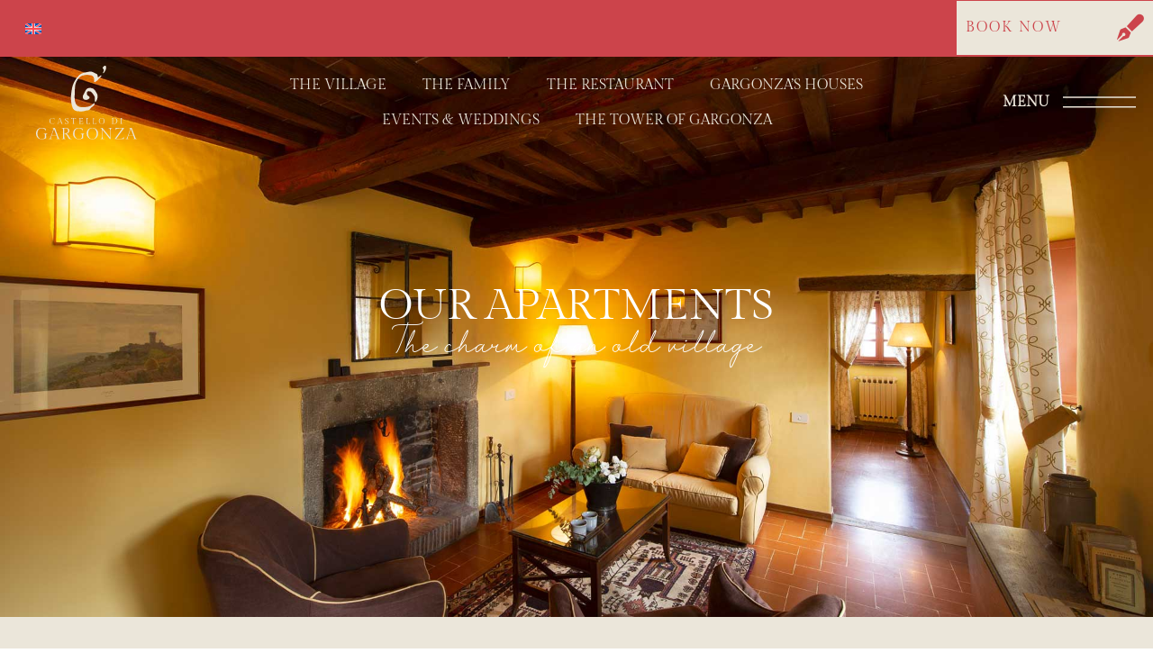

--- FILE ---
content_type: text/css; charset=utf-8
request_url: https://gargonza.it/wp-content/uploads/elementor/css/post-3417.css?ver=1769073117
body_size: 2343
content:
.elementor-3417 .elementor-element.elementor-element-148469a2:not(.elementor-motion-effects-element-type-background), .elementor-3417 .elementor-element.elementor-element-148469a2 > .elementor-motion-effects-container > .elementor-motion-effects-layer{background-image:url("https://gargonza.it/wp-content/uploads/2023/03/SALOTTO-NANDO-HR.jpg");background-repeat:no-repeat;background-size:cover;}.elementor-3417 .elementor-element.elementor-element-148469a2 > .elementor-background-overlay{background-color:#C4BEB5;opacity:1;mix-blend-mode:multiply;transition:background 0.3s, border-radius 0.3s, opacity 0.3s;}.elementor-3417 .elementor-element.elementor-element-148469a2{transition:background 0.3s, border 0.3s, border-radius 0.3s, box-shadow 0.3s;margin-top:-4%;margin-bottom:0%;}.elementor-3417 .elementor-element.elementor-element-2edf593{--spacer-size:50px;}.elementor-widget-heading .elementor-heading-title{font-family:var( --e-global-typography-primary-font-family ), Sans-serif;font-weight:var( --e-global-typography-primary-font-weight );color:var( --e-global-color-primary );}.elementor-3417 .elementor-element.elementor-element-3e3ea98{text-align:center;}.elementor-3417 .elementor-element.elementor-element-3e3ea98 .elementor-heading-title{font-family:"Gilda Display", Sans-serif;font-size:3rem;font-weight:300;text-transform:uppercase;color:#FFFFFF;}.elementor-3417 .elementor-element.elementor-element-ca2d31d > .elementor-widget-container{margin:-1% 0% 0% 0%;}.elementor-3417 .elementor-element.elementor-element-ca2d31d{text-align:center;}.elementor-3417 .elementor-element.elementor-element-ca2d31d .elementor-heading-title{font-family:"Harshita", Sans-serif;font-size:2rem;font-weight:300;color:#FFFFFF;}.elementor-3417 .elementor-element.elementor-element-9b51c0d > .elementor-container > .elementor-column > .elementor-widget-wrap{align-content:center;align-items:center;}.elementor-3417 .elementor-element.elementor-element-9b51c0d:not(.elementor-motion-effects-element-type-background), .elementor-3417 .elementor-element.elementor-element-9b51c0d > .elementor-motion-effects-container > .elementor-motion-effects-layer{background-color:#EBE6DA;}.elementor-3417 .elementor-element.elementor-element-9b51c0d{transition:background 0.3s, border 0.3s, border-radius 0.3s, box-shadow 0.3s;margin-top:0px;margin-bottom:0px;padding:5% 0% 5% 0%;}.elementor-3417 .elementor-element.elementor-element-9b51c0d > .elementor-background-overlay{transition:background 0.3s, border-radius 0.3s, opacity 0.3s;}.elementor-3417 .elementor-element.elementor-element-72d8dd82 > .elementor-element-populated{padding:0% 05% 0% 010%;}.elementor-3417 .elementor-element.elementor-element-13ef0123 > .elementor-widget-container{padding:0% 0% 0% 0%;}.elementor-3417 .elementor-element.elementor-element-13ef0123{text-align:start;}.elementor-3417 .elementor-element.elementor-element-13ef0123 .elementor-heading-title{font-family:"Raleway", Sans-serif;font-size:1.3rem;font-weight:300;color:#0D060A;}.elementor-3417 .elementor-element.elementor-element-56f15dd{z-index:998;text-align:start;}.elementor-3417 .elementor-element.elementor-element-56f15dd .elementor-heading-title{font-family:"Gilda Display", Sans-serif;font-size:3rem;font-weight:300;text-transform:uppercase;color:#596A6D;}.elementor-widget-text-editor{font-family:var( --e-global-typography-text-font-family ), Sans-serif;font-weight:var( --e-global-typography-text-font-weight );color:var( --e-global-color-text );}.elementor-widget-text-editor.elementor-drop-cap-view-stacked .elementor-drop-cap{background-color:var( --e-global-color-primary );}.elementor-widget-text-editor.elementor-drop-cap-view-framed .elementor-drop-cap, .elementor-widget-text-editor.elementor-drop-cap-view-default .elementor-drop-cap{color:var( --e-global-color-primary );border-color:var( --e-global-color-primary );}.elementor-3417 .elementor-element.elementor-element-252245dd > .elementor-widget-container{background-color:#EBE6DA;padding:0% 0% 0% 0%;}.elementor-3417 .elementor-element.elementor-element-252245dd{z-index:999;columns:2;column-gap:5%;text-align:start;font-family:"Raleway", Sans-serif;font-size:1rem;font-weight:400;line-height:30px;color:#504742;}.elementor-3417 .elementor-element.elementor-element-3b1c1e8a > .elementor-container > .elementor-column > .elementor-widget-wrap{align-content:center;align-items:center;}.elementor-3417 .elementor-element.elementor-element-3b1c1e8a:not(.elementor-motion-effects-element-type-background), .elementor-3417 .elementor-element.elementor-element-3b1c1e8a > .elementor-motion-effects-container > .elementor-motion-effects-layer{background-image:url("https://gargonza.it/wp-content/uploads/2023/03/MOITavola-disegno-29-100-1.jpg");background-position:center center;background-size:cover;}.elementor-3417 .elementor-element.elementor-element-3b1c1e8a{transition:background 0.3s, border 0.3s, border-radius 0.3s, box-shadow 0.3s;margin-top:-5px;margin-bottom:0px;padding:5% 0% 5% 0%;}.elementor-3417 .elementor-element.elementor-element-3b1c1e8a > .elementor-background-overlay{transition:background 0.3s, border-radius 0.3s, opacity 0.3s;}.elementor-bc-flex-widget .elementor-3417 .elementor-element.elementor-element-1c5195f.elementor-column:not(.raven-column-flex-vertical) .elementor-widget-wrap{align-items:center;}.elementor-3417 .elementor-element.elementor-element-1c5195f.elementor-column.elementor-element[data-element_type="column"]:not(.raven-column-flex-vertical) > .elementor-widget-wrap.elementor-element-populated{align-content:center;align-items:center;}.elementor-3417 .elementor-element.elementor-element-1c5195f.elementor-column.elementor-element[data-element_type="column"].raven-column-flex-vertical > .elementor-widget-wrap.elementor-element-populated{justify-content:center;}.elementor-3417 .elementor-element.elementor-element-1c5195f > .elementor-element-populated{margin:0px 0px 0px 0px;--e-column-margin-right:0px;--e-column-margin-left:0px;padding:5% 5% 5% 5%;}.elementor-3417 .elementor-element.elementor-element-2378aaa6 > .elementor-widget-container{margin:0% 0% 0% -10%;}.elementor-3417 .elementor-element.elementor-element-2378aaa6{z-index:999;text-align:end;}.elementor-3417 .elementor-element.elementor-element-2378aaa6 .elementor-heading-title{font-family:"Gilda Display", Sans-serif;font-size:3rem;font-weight:300;text-transform:uppercase;color:#596A6D;}.elementor-3417 .elementor-element.elementor-element-c9c04e2 > .elementor-widget-container{margin:-5% 0% 0% 0%;}.elementor-3417 .elementor-element.elementor-element-c9c04e2{text-align:end;}.elementor-3417 .elementor-element.elementor-element-c9c04e2 .elementor-heading-title{font-family:"Harshita", Sans-serif;font-size:2rem;font-weight:300;color:#DE7569;}.elementor-3417 .elementor-element.elementor-element-57d444be{text-align:end;font-family:"Raleway", Sans-serif;font-size:1rem;font-weight:400;line-height:39px;color:#504742;}.elementor-bc-flex-widget .elementor-3417 .elementor-element.elementor-element-1d5f795b.elementor-column:not(.raven-column-flex-vertical) .elementor-widget-wrap{align-items:center;}.elementor-3417 .elementor-element.elementor-element-1d5f795b.elementor-column.elementor-element[data-element_type="column"]:not(.raven-column-flex-vertical) > .elementor-widget-wrap.elementor-element-populated{align-content:center;align-items:center;}.elementor-3417 .elementor-element.elementor-element-1d5f795b.elementor-column.elementor-element[data-element_type="column"].raven-column-flex-vertical > .elementor-widget-wrap.elementor-element-populated{justify-content:center;}.elementor-3417 .elementor-element.elementor-element-1d5f795b > .elementor-element-populated{padding:0% 0% 0% 03%;}.elementor-3417 .elementor-element.elementor-element-3bfd3152 > .elementor-widget-container > .jet-listing-grid > .jet-listing-grid__items, .elementor-3417 .elementor-element.elementor-element-3bfd3152 > .jet-listing-grid > .jet-listing-grid__items{--columns:3;}.elementor-3417 .elementor-element.elementor-element-3bfd3152 .jet-listing-grid__slider-icon{color:#504742;background:#02010100;}.elementor-3417 .elementor-element.elementor-element-3bfd3152 .jet-listing-grid__slider-icon.next-arrow{right:-37px;left:auto;}.elementor-3417 .elementor-element.elementor-element-44c0553 > .elementor-widget-container > .jet-listing-grid > .jet-listing-grid__items, .elementor-3417 .elementor-element.elementor-element-44c0553 > .jet-listing-grid > .jet-listing-grid__items{--columns:3;}.elementor-3417 .elementor-element.elementor-element-44c0553 .jet-listing-grid__slider-icon{background:#504742;}.elementor-3417 .elementor-element.elementor-element-2f6fc923 > .elementor-container > .elementor-column > .elementor-widget-wrap{align-content:center;align-items:center;}.elementor-3417 .elementor-element.elementor-element-2f6fc923:not(.elementor-motion-effects-element-type-background), .elementor-3417 .elementor-element.elementor-element-2f6fc923 > .elementor-motion-effects-container > .elementor-motion-effects-layer{background-image:url("https://gargonza.it/wp-content/uploads/2023/03/MOITavola-disegno-29-100.jpg");background-position:center center;background-size:cover;}.elementor-3417 .elementor-element.elementor-element-2f6fc923{transition:background 0.3s, border 0.3s, border-radius 0.3s, box-shadow 0.3s;margin-top:-5px;margin-bottom:0px;padding:5% 0% 5% 0%;}.elementor-3417 .elementor-element.elementor-element-2f6fc923 > .elementor-background-overlay{transition:background 0.3s, border-radius 0.3s, opacity 0.3s;}.elementor-bc-flex-widget .elementor-3417 .elementor-element.elementor-element-3ffc3c66.elementor-column:not(.raven-column-flex-vertical) .elementor-widget-wrap{align-items:center;}.elementor-3417 .elementor-element.elementor-element-3ffc3c66.elementor-column.elementor-element[data-element_type="column"]:not(.raven-column-flex-vertical) > .elementor-widget-wrap.elementor-element-populated{align-content:center;align-items:center;}.elementor-3417 .elementor-element.elementor-element-3ffc3c66.elementor-column.elementor-element[data-element_type="column"].raven-column-flex-vertical > .elementor-widget-wrap.elementor-element-populated{justify-content:center;}.elementor-3417 .elementor-element.elementor-element-3ffc3c66 > .elementor-element-populated{margin:0% 0% 0% -5%;--e-column-margin-right:0%;--e-column-margin-left:-5%;padding:0% 05% 0% 0%;}.elementor-3417 .elementor-element.elementor-element-2d1d3ec7 > .elementor-widget-container > .jet-listing-grid > .jet-listing-grid__items, .elementor-3417 .elementor-element.elementor-element-2d1d3ec7 > .jet-listing-grid > .jet-listing-grid__items{--columns:3;}.elementor-3417 .elementor-element.elementor-element-2d1d3ec7 .jet-listing-grid__slider-icon{background:#504742;}.elementor-3417 .elementor-element.elementor-element-e472fb8 > .elementor-widget-container > .jet-listing-grid > .jet-listing-grid__items, .elementor-3417 .elementor-element.elementor-element-e472fb8 > .jet-listing-grid > .jet-listing-grid__items{--columns:3;}.elementor-3417 .elementor-element.elementor-element-e472fb8 .jet-listing-grid__slider-icon{color:#504742;background:#02010100;}.elementor-3417 .elementor-element.elementor-element-e472fb8 .jet-listing-grid__slider-icon.next-arrow{right:-37px;left:auto;}.elementor-bc-flex-widget .elementor-3417 .elementor-element.elementor-element-598f92b6.elementor-column:not(.raven-column-flex-vertical) .elementor-widget-wrap{align-items:center;}.elementor-3417 .elementor-element.elementor-element-598f92b6.elementor-column.elementor-element[data-element_type="column"]:not(.raven-column-flex-vertical) > .elementor-widget-wrap.elementor-element-populated{align-content:center;align-items:center;}.elementor-3417 .elementor-element.elementor-element-598f92b6.elementor-column.elementor-element[data-element_type="column"].raven-column-flex-vertical > .elementor-widget-wrap.elementor-element-populated{justify-content:center;}.elementor-3417 .elementor-element.elementor-element-598f92b6 > .elementor-element-populated{margin:0px 0px 0px 0px;--e-column-margin-right:0px;--e-column-margin-left:0px;padding:5% 5% 5% 5%;}.elementor-3417 .elementor-element.elementor-element-102b8006 > .elementor-widget-container{margin:0% 0% 0% -10%;}.elementor-3417 .elementor-element.elementor-element-102b8006{z-index:999;text-align:end;}.elementor-3417 .elementor-element.elementor-element-102b8006 .elementor-heading-title{font-family:"Gilda Display", Sans-serif;font-size:3rem;font-weight:300;text-transform:uppercase;color:#596A6D;}.elementor-3417 .elementor-element.elementor-element-4a5bfbc1 > .elementor-widget-container{margin:-5% 0% 0% 0%;}.elementor-3417 .elementor-element.elementor-element-4a5bfbc1{text-align:end;}.elementor-3417 .elementor-element.elementor-element-4a5bfbc1 .elementor-heading-title{font-family:"Harshita", Sans-serif;font-size:2rem;font-weight:300;color:#DE7569;}.elementor-3417 .elementor-element.elementor-element-2797345a{text-align:end;font-family:"Raleway", Sans-serif;font-size:1rem;font-weight:400;line-height:39px;color:#504742;}.elementor-3417 .elementor-element.elementor-element-425a82d0:not(.elementor-motion-effects-element-type-background), .elementor-3417 .elementor-element.elementor-element-425a82d0 > .elementor-motion-effects-container > .elementor-motion-effects-layer{background-image:url("https://gargonza.it/wp-content/uploads/2023/03/Gargonza-NL-5100.jpg");background-position:top center;background-repeat:no-repeat;background-size:cover;}.elementor-3417 .elementor-element.elementor-element-425a82d0 > .elementor-background-overlay{background-color:#C4BEB5;opacity:1;mix-blend-mode:multiply;transition:background 0.3s, border-radius 0.3s, opacity 0.3s;}.elementor-3417 .elementor-element.elementor-element-425a82d0 > .elementor-container{min-height:70vh;}.elementor-3417 .elementor-element.elementor-element-425a82d0 .elementor-background-overlay{filter:brightness( 100% ) contrast( 100% ) saturate( 100% ) blur( 0px ) hue-rotate( 0deg );}.elementor-3417 .elementor-element.elementor-element-425a82d0{transition:background 0.3s, border 0.3s, border-radius 0.3s, box-shadow 0.3s;margin-top:0px;margin-bottom:0px;padding:5% 0% 0% 10%;}.elementor-3417 .elementor-element.elementor-element-462a1314 > .elementor-widget-container{padding:0% 0% 0% 0%;}.elementor-3417 .elementor-element.elementor-element-462a1314{text-align:start;}.elementor-3417 .elementor-element.elementor-element-462a1314 .elementor-heading-title{font-family:"Raleway", Sans-serif;font-size:1.3rem;font-weight:300;color:#FFFFFF;}.elementor-3417 .elementor-element.elementor-element-58112d1a{z-index:998;text-align:start;}.elementor-3417 .elementor-element.elementor-element-58112d1a .elementor-heading-title{font-family:"Gilda Display", Sans-serif;font-size:3rem;font-weight:300;text-transform:uppercase;color:#FFFFFF;}.elementor-3417 .elementor-element.elementor-element-154ff64f > .elementor-widget-container{padding:0% 20% 0% 0%;}.elementor-3417 .elementor-element.elementor-element-154ff64f{z-index:999;text-align:start;font-family:"Raleway", Sans-serif;font-size:1rem;font-weight:500;line-height:25px;color:#FFFFFF;}.elementor-widget-raven-button a.raven-button .button-text, .elementor-widget-raven-button .raven-button .button-text{font-family:var( --e-global-typography-accent-font-family ), Sans-serif;font-weight:var( --e-global-typography-accent-font-weight );}.elementor-widget-raven-button a.raven-button .button-subtext, .elementor-widget-raven-button .raven-button .button-subtext{font-family:var( --e-global-typography-accent-font-family ), Sans-serif;font-weight:var( --e-global-typography-accent-font-weight );}.elementor-3417 .elementor-element.elementor-element-607e0f40 a.raven-button{width:50%;padding:0px 0px 10px 0px;border-color:#FFFFFF;border-radius:0px 0px 0px 0px;}.elementor-3417 .elementor-element.elementor-element-607e0f40 .raven-button{width:50%;padding:0px 0px 10px 0px;border-color:#FFFFFF;border-radius:0px 0px 0px 0px;}.elementor-3417 .elementor-element.elementor-element-607e0f40 a.raven-button .button-text{color:#FFFFFF;}.elementor-3417 .elementor-element.elementor-element-607e0f40 .raven-button .button-text{color:#FFFFFF;}.elementor-3417 .elementor-element.elementor-element-607e0f40 .raven-button-icon{color:#FFFFFF;}.elementor-3417 .elementor-element.elementor-element-607e0f40 .raven-button-icon i{color:#FFFFFF;}.elementor-3417 .elementor-element.elementor-element-607e0f40 .raven-button-icon svg{fill:#FFFFFF;}.elementor-3417 .elementor-element.elementor-element-607e0f40 a.raven-button, .elementor-3417 .elementor-element.elementor-element-607e0f40 .raven-button, .elementor-3417 .elementor-element.elementor-element-607e0f40 .raven-button-widget-normal-effect-blink:after{background-color:#02010100;background-image:none;}.elementor-3417 .elementor-element.elementor-element-607e0f40 a.raven-button:not(:hover), .elementor-3417 .elementor-element.elementor-element-607e0f40 .raven-button:not(:hover){border-style:solid;border-width:0px 0px 1px 0px;}.elementor-3417 .elementor-element.elementor-element-607e0f40 .raven-button:not(:hover).raven-button-widget-normal-effect-shockwave:after{border-radius:0px 0px 0px 0px;}.elementor-3417 .elementor-element.elementor-element-607e0f40 .raven-button:not(:hover).raven-button-widget-normal-effect-shockwave:before{border-radius:0px 0px 0px 0px;}.elementor-3417 .elementor-element.elementor-element-607e0f40 a.raven-button:hover, .elementor-3417 .elementor-element.elementor-element-607e0f40 .raven-button:hover{border-style:solid;border-width:0px 0px 1px 0px;}.elementor-3417 .elementor-element.elementor-element-607e0f40 a.raven-button .button-text, .elementor-3417 .elementor-element.elementor-element-607e0f40 .raven-button .button-text{font-family:"Raleway", Sans-serif;font-weight:400;}.elementor-3417 .elementor-element.elementor-element-138b94a7:not(.elementor-motion-effects-element-type-background), .elementor-3417 .elementor-element.elementor-element-138b94a7 > .elementor-motion-effects-container > .elementor-motion-effects-layer{background-image:url("https://gargonza.it/wp-content/uploads/2023/03/Gargonza-NL-5100.jpg");background-position:center center;background-repeat:no-repeat;background-size:cover;}.elementor-3417 .elementor-element.elementor-element-138b94a7 > .elementor-background-overlay{background-color:#C4BEB5;opacity:1;mix-blend-mode:multiply;transition:background 0.3s, border-radius 0.3s, opacity 0.3s;}.elementor-3417 .elementor-element.elementor-element-138b94a7 > .elementor-container{min-height:70vh;}.elementor-3417 .elementor-element.elementor-element-138b94a7 .elementor-background-overlay{filter:brightness( 100% ) contrast( 100% ) saturate( 100% ) blur( 0px ) hue-rotate( 0deg );}.elementor-3417 .elementor-element.elementor-element-138b94a7{transition:background 0.3s, border 0.3s, border-radius 0.3s, box-shadow 0.3s;margin-top:0px;margin-bottom:0px;padding:0% 0% 0% 10%;}.elementor-3417 .elementor-element.elementor-element-62719880 > .elementor-widget-container{padding:0% 0% 0% 0%;}.elementor-3417 .elementor-element.elementor-element-62719880{text-align:start;}.elementor-3417 .elementor-element.elementor-element-62719880 .elementor-heading-title{font-family:"Raleway", Sans-serif;font-size:1.3rem;font-weight:300;color:#FFFFFF;}.elementor-3417 .elementor-element.elementor-element-42adf30{z-index:998;text-align:start;}.elementor-3417 .elementor-element.elementor-element-42adf30 .elementor-heading-title{font-family:"Gilda Display", Sans-serif;font-size:3rem;font-weight:300;text-transform:uppercase;color:#FFFFFF;}.elementor-3417 .elementor-element.elementor-element-4105fcf8 > .elementor-widget-container{padding:3% 20% 5% 0%;}.elementor-3417 .elementor-element.elementor-element-4105fcf8{z-index:999;text-align:start;font-family:"Raleway", Sans-serif;font-size:1rem;font-weight:500;line-height:25px;color:#FFFFFF;}.elementor-3417 .elementor-element.elementor-element-71c52e48 a.raven-button{width:50%;padding:0px 0px 10px 0px;border-color:#FFFFFF;border-radius:0px 0px 0px 0px;}.elementor-3417 .elementor-element.elementor-element-71c52e48 .raven-button{width:50%;padding:0px 0px 10px 0px;border-color:#FFFFFF;border-radius:0px 0px 0px 0px;}.elementor-3417 .elementor-element.elementor-element-71c52e48 a.raven-button .button-text{color:#FFFFFF;}.elementor-3417 .elementor-element.elementor-element-71c52e48 .raven-button .button-text{color:#FFFFFF;}.elementor-3417 .elementor-element.elementor-element-71c52e48 .raven-button-icon{color:#FFFFFF;}.elementor-3417 .elementor-element.elementor-element-71c52e48 .raven-button-icon i{color:#FFFFFF;}.elementor-3417 .elementor-element.elementor-element-71c52e48 .raven-button-icon svg{fill:#FFFFFF;}.elementor-3417 .elementor-element.elementor-element-71c52e48 a.raven-button, .elementor-3417 .elementor-element.elementor-element-71c52e48 .raven-button, .elementor-3417 .elementor-element.elementor-element-71c52e48 .raven-button-widget-normal-effect-blink:after{background-color:#02010100;background-image:none;}.elementor-3417 .elementor-element.elementor-element-71c52e48 a.raven-button:not(:hover), .elementor-3417 .elementor-element.elementor-element-71c52e48 .raven-button:not(:hover){border-style:solid;border-width:0px 0px 1px 0px;}.elementor-3417 .elementor-element.elementor-element-71c52e48 .raven-button:not(:hover).raven-button-widget-normal-effect-shockwave:after{border-radius:0px 0px 0px 0px;}.elementor-3417 .elementor-element.elementor-element-71c52e48 .raven-button:not(:hover).raven-button-widget-normal-effect-shockwave:before{border-radius:0px 0px 0px 0px;}.elementor-3417 .elementor-element.elementor-element-71c52e48 a.raven-button:hover, .elementor-3417 .elementor-element.elementor-element-71c52e48 .raven-button:hover{border-style:solid;border-width:0px 0px 1px 0px;}.elementor-3417 .elementor-element.elementor-element-71c52e48 a.raven-button .button-text, .elementor-3417 .elementor-element.elementor-element-71c52e48 .raven-button .button-text{font-family:"Raleway", Sans-serif;font-weight:400;}@media(min-width:768px){.elementor-3417 .elementor-element.elementor-element-1c5195f{width:30%;}.elementor-3417 .elementor-element.elementor-element-1d5f795b{width:70%;}.elementor-3417 .elementor-element.elementor-element-3ffc3c66{width:70%;}.elementor-3417 .elementor-element.elementor-element-598f92b6{width:30%;}}@media(max-width:767px){.elementor-3417 .elementor-element.elementor-element-148469a2:not(.elementor-motion-effects-element-type-background), .elementor-3417 .elementor-element.elementor-element-148469a2 > .elementor-motion-effects-container > .elementor-motion-effects-layer{background-position:center center;}.elementor-3417 .elementor-element.elementor-element-148469a2{margin-top:-36%;margin-bottom:0%;padding:60% 0% 60% 0%;}.elementor-3417 .elementor-element.elementor-element-2edf593{--spacer-size:12vh;}.elementor-3417 .elementor-element.elementor-element-3e3ea98 .elementor-heading-title{font-size:2rem;}.elementor-3417 .elementor-element.elementor-element-ca2d31d .elementor-heading-title{font-size:1.5rem;}.elementor-3417 .elementor-element.elementor-element-72d8dd82 > .elementor-element-populated{padding:5% 5% 5% 5%;}.elementor-3417 .elementor-element.elementor-element-252245dd > .elementor-widget-container{padding:0% 0% 0% 0%;}.elementor-3417 .elementor-element.elementor-element-252245dd{columns:1;}.elementor-3417 .elementor-element.elementor-element-7abf63f7 > .elementor-element-populated{padding:0px 0px 0px 0px;}.elementor-3417 .elementor-element.elementor-element-2378aaa6 .elementor-heading-title{font-size:2.5rem;}.elementor-3417 .elementor-element.elementor-element-1d5f795b > .elementor-element-populated{padding:0% 0% 0% 0%;}.elementor-3417 .elementor-element.elementor-element-3bfd3152 > .elementor-widget-container > .jet-listing-grid > .jet-listing-grid__items, .elementor-3417 .elementor-element.elementor-element-3bfd3152 > .jet-listing-grid > .jet-listing-grid__items{--columns:1;}.elementor-3417 .elementor-element.elementor-element-44c0553 > .elementor-widget-container > .jet-listing-grid > .jet-listing-grid__items, .elementor-3417 .elementor-element.elementor-element-44c0553 > .jet-listing-grid > .jet-listing-grid__items{--columns:1;}.elementor-3417 .elementor-element.elementor-element-44c0553 > .elementor-widget-container{padding:3% 3% 3% 3%;}.elementor-3417 .elementor-element.elementor-element-44c0553 .jet-listing-grid__slider-icon{width:34px;height:34px;line-height:34px;margin-top:calc( -34px/2 );font-size:20px;}.elementor-3417 .elementor-element.elementor-element-44c0553 .jet-listing-grid__slider-icon svg{height:20px;}.elementor-3417 .elementor-element.elementor-element-3ffc3c66 > .elementor-element-populated{margin:0% 0% 0% 0%;--e-column-margin-right:0%;--e-column-margin-left:0%;padding:0% 0% 0% 0%;}.elementor-3417 .elementor-element.elementor-element-2d1d3ec7 > .elementor-widget-container > .jet-listing-grid > .jet-listing-grid__items, .elementor-3417 .elementor-element.elementor-element-2d1d3ec7 > .jet-listing-grid > .jet-listing-grid__items{--columns:1;}.elementor-3417 .elementor-element.elementor-element-2d1d3ec7 .jet-listing-grid__slider-icon{width:34px;height:34px;line-height:34px;margin-top:calc( -34px/2 );font-size:20px;}.elementor-3417 .elementor-element.elementor-element-2d1d3ec7 .jet-listing-grid__slider-icon svg{height:20px;}.elementor-3417 .elementor-element.elementor-element-598f92b6 > .elementor-element-populated{padding:0% 0% 0% 0%;}.elementor-3417 .elementor-element.elementor-element-102b8006 .elementor-heading-title{font-size:2.5rem;}.elementor-3417 .elementor-element.elementor-element-58112d1a .elementor-heading-title{font-size:2rem;}.elementor-3417 .elementor-element.elementor-element-138b94a7:not(.elementor-motion-effects-element-type-background), .elementor-3417 .elementor-element.elementor-element-138b94a7 > .elementor-motion-effects-container > .elementor-motion-effects-layer{background-image:url("https://gargonza.it/wp-content/uploads/2023/03/Gargonza-NL-5100.jpg");}.elementor-3417 .elementor-element.elementor-element-138b94a7{padding:10% 3% 10% 3%;}.elementor-3417 .elementor-element.elementor-element-42adf30 .elementor-heading-title{font-size:2rem;}.elementor-3417 .elementor-element.elementor-element-4105fcf8 > .elementor-widget-container{padding:0% 0% 0% 0%;}.elementor-3417 .elementor-element.elementor-element-71c52e48 > .elementor-widget-container{margin:0% 0% 0% 0%;padding:0px 0px 0px 0px;}.elementor-3417 .elementor-element.elementor-element-71c52e48 a.raven-button{width:88%;}.elementor-3417 .elementor-element.elementor-element-71c52e48 .raven-button{width:88%;}}/* Start JX Custom Fonts CSS *//* End JX Custom Fonts CSS */
/* Start JX Custom Fonts CSS */@font-face{font-family:'Harshita';font-style:normal;font-weight:normal;src:url('https://gargonza.it/wp-content/uploads/2023/02/Harshita.woff')format('woff'),url('https://gargonza.it/wp-content/uploads/2023/02/Harshita.woff2')format('woff2'),url('https://gargonza.it/wp-content/uploads/2023/02/Harshita.svg')format('svg'),url('https://gargonza.it/wp-content/uploads/2023/02/Harshita.ttf')format('truetype');}/* End JX Custom Fonts CSS */
/* Start JX Custom Fonts CSS *//* End JX Custom Fonts CSS */

--- FILE ---
content_type: text/css; charset=utf-8
request_url: https://gargonza.it/wp-content/uploads/elementor/css/post-3620.css?ver=1769073117
body_size: 308
content:
.elementor-3620 .elementor-element.elementor-element-8283660 > .elementor-container > .elementor-column > .elementor-widget-wrap{align-content:flex-end;align-items:flex-end;}.elementor-3620 .elementor-element.elementor-element-8283660 > .elementor-container{min-height:500px;}.elementor-3620 .elementor-element.elementor-element-8283660:not(.elementor-motion-effects-element-type-background), .elementor-3620 .elementor-element.elementor-element-8283660 > .elementor-motion-effects-container > .elementor-motion-effects-layer{background-position:center center;background-size:cover;}.elementor-3620 .elementor-element.elementor-element-8283660{transition:background 0.3s, border 0.3s, border-radius 0.3s, box-shadow 0.3s;padding:5% 5% 5% 5%;}.elementor-3620 .elementor-element.elementor-element-8283660 > .elementor-background-overlay{transition:background 0.3s, border-radius 0.3s, opacity 0.3s;}.elementor-3620 .elementor-element.elementor-element-816dfe4 .jet-listing-dynamic-field__content{color:#FFFFFF;font-family:"Gilda Display", Sans-serif;font-size:1.5rem;text-align:left;}.elementor-3620 .elementor-element.elementor-element-816dfe4 .jet-listing-dynamic-field .jet-listing-dynamic-field__inline-wrap{width:auto;}.elementor-3620 .elementor-element.elementor-element-816dfe4 .jet-listing-dynamic-field .jet-listing-dynamic-field__content{width:auto;}.elementor-3620 .elementor-element.elementor-element-816dfe4 .jet-listing-dynamic-field{justify-content:flex-start;}.elementor-3620 .elementor-element.elementor-element-b3d2402 .jet-listing-dynamic-field__content{color:#FFFFFF;font-family:"Raleway", Sans-serif;font-size:1.1rem;font-weight:700;text-align:left;}.elementor-3620 .elementor-element.elementor-element-b3d2402 .jet-listing-dynamic-field .jet-listing-dynamic-field__inline-wrap{width:auto;}.elementor-3620 .elementor-element.elementor-element-b3d2402 .jet-listing-dynamic-field .jet-listing-dynamic-field__content{width:auto;}.elementor-3620 .elementor-element.elementor-element-b3d2402 .jet-listing-dynamic-field{justify-content:flex-start;}.elementor-3620 .elementor-element.elementor-element-70c48c8 > .elementor-widget-container{padding:4% 0% 0% 0%;}.elementor-3620 .elementor-element.elementor-element-70c48c8 .jet-listing-dynamic-link__link{align-self:flex-start;font-family:"Gilda Display", Sans-serif;color:#FFFFFF;padding:0% 020% 01% 0%;border-style:solid;border-width:0px 0px 1px 0px;flex-direction:row;}.elementor-3620 .elementor-element.elementor-element-70c48c8 .jet-listing-dynamic-link__icon{order:1;}/* Start JX Custom Fonts CSS *//* End JX Custom Fonts CSS */
/* Start JX Custom Fonts CSS *//* End JX Custom Fonts CSS */

--- FILE ---
content_type: text/css; charset=utf-8
request_url: https://gargonza.it/wp-content/uploads/elementor/css/post-3809.css?ver=1769072723
body_size: 2433
content:
.elementor-3809 .elementor-element.elementor-element-67768fd:not(.elementor-motion-effects-element-type-background), .elementor-3809 .elementor-element.elementor-element-67768fd > .elementor-motion-effects-container > .elementor-motion-effects-layer{background-color:#CC444B;}.elementor-3809 .elementor-element.elementor-element-67768fd{transition:background 0.3s, border 0.3s, border-radius 0.3s, box-shadow 0.3s;margin-top:0px;margin-bottom:0px;padding:0px 0px 0px 0px;}.elementor-3809 .elementor-element.elementor-element-67768fd > .elementor-background-overlay{transition:background 0.3s, border-radius 0.3s, opacity 0.3s;}.elementor-3809 .elementor-element.elementor-element-2d675ae.elementor-column > .elementor-widget-wrap{justify-content:flex-end;}.elementor-3809 .elementor-element.elementor-element-2d675ae.elementor-column.raven-column-flex-vertical > .elementor-widget-wrap{align-content:flex-end;align-items:flex-end;flex-wrap:wrap;}.elementor-widget-wpml-language-switcher .wpml-elementor-ls .wpml-ls-item .wpml-ls-link, 
					.elementor-widget-wpml-language-switcher .wpml-elementor-ls .wpml-ls-legacy-dropdown a{color:var( --e-global-color-text );}.elementor-widget-wpml-language-switcher .wpml-elementor-ls .wpml-ls-legacy-dropdown a:hover,
					.elementor-widget-wpml-language-switcher .wpml-elementor-ls .wpml-ls-legacy-dropdown a:focus,
					.elementor-widget-wpml-language-switcher .wpml-elementor-ls .wpml-ls-legacy-dropdown .wpml-ls-current-language:hover>a,
					.elementor-widget-wpml-language-switcher .wpml-elementor-ls .wpml-ls-item .wpml-ls-link:hover,
					.elementor-widget-wpml-language-switcher .wpml-elementor-ls .wpml-ls-item .wpml-ls-link.wpml-ls-link__active,
					.elementor-widget-wpml-language-switcher .wpml-elementor-ls .wpml-ls-item .wpml-ls-link.highlighted,
					.elementor-widget-wpml-language-switcher .wpml-elementor-ls .wpml-ls-item .wpml-ls-link:focus{color:var( --e-global-color-accent );}.elementor-widget-wpml-language-switcher .wpml-elementor-ls .wpml-ls-statics-post_translations{color:var( --e-global-color-text );}.elementor-bc-flex-widget .elementor-3809 .elementor-element.elementor-element-2ef3320.elementor-column:not(.raven-column-flex-vertical) .elementor-widget-wrap{align-items:center;}.elementor-3809 .elementor-element.elementor-element-2ef3320.elementor-column.elementor-element[data-element_type="column"]:not(.raven-column-flex-vertical) > .elementor-widget-wrap.elementor-element-populated{align-content:center;align-items:center;}.elementor-3809 .elementor-element.elementor-element-2ef3320.elementor-column.elementor-element[data-element_type="column"].raven-column-flex-vertical > .elementor-widget-wrap.elementor-element-populated{justify-content:center;}.elementor-3809 .elementor-element.elementor-element-2ef3320.elementor-column > .elementor-widget-wrap{justify-content:center;}.elementor-3809 .elementor-element.elementor-element-2ef3320.elementor-column.raven-column-flex-vertical > .elementor-widget-wrap{align-content:center;align-items:center;flex-wrap:wrap;}.elementor-3809 .elementor-element.elementor-element-2ef3320 > .elementor-element-populated{transition:background 0.3s, border 0.3s, border-radius 0.3s, box-shadow 0.3s;margin:0px 0px 0px 0px;--e-column-margin-right:0px;--e-column-margin-left:0px;padding:0px 0px 0px 0px;}.elementor-3809 .elementor-element.elementor-element-2ef3320 > .elementor-element-populated > .elementor-background-overlay{transition:background 0.3s, border-radius 0.3s, opacity 0.3s;}.elementor-widget-raven-button a.raven-button .button-text, .elementor-widget-raven-button .raven-button .button-text{font-family:var( --e-global-typography-accent-font-family ), Sans-serif;font-weight:var( --e-global-typography-accent-font-weight );}.elementor-widget-raven-button a.raven-button .button-subtext, .elementor-widget-raven-button .raven-button .button-subtext{font-family:var( --e-global-typography-accent-font-family ), Sans-serif;font-weight:var( --e-global-typography-accent-font-weight );}.elementor-3809 .elementor-element.elementor-element-8981857 a.raven-button{width:85%;height:1px;padding:30px 0px 30px 10px;border-radius:0px 0px 0px 0px;}.elementor-3809 .elementor-element.elementor-element-8981857 .raven-button{width:85%;height:1px;padding:30px 0px 30px 10px;border-radius:0px 0px 0px 0px;--raven-button-widget-icon-size:30px;}.elementor-3809 .elementor-element.elementor-element-8981857 a.raven-button .button-text{color:#CC444B;}.elementor-3809 .elementor-element.elementor-element-8981857 .raven-button .button-text{color:#CC444B;}.elementor-3809 .elementor-element.elementor-element-8981857 .raven-button-icon{color:#CC444B;}.elementor-3809 .elementor-element.elementor-element-8981857 .raven-button-icon i{color:#CC444B;}.elementor-3809 .elementor-element.elementor-element-8981857 .raven-button-icon svg{fill:#CC444B;}.elementor-3809 .elementor-element.elementor-element-8981857 a.raven-button, .elementor-3809 .elementor-element.elementor-element-8981857 .raven-button, .elementor-3809 .elementor-element.elementor-element-8981857 .raven-button-widget-normal-effect-blink:after{background-color:var( --e-global-color-secondary );background-image:var( --e-global-color-secondary );}.elementor-3809 .elementor-element.elementor-element-8981857 .raven-button:not(:hover).raven-button-widget-normal-effect-shockwave:after{border-radius:0px 0px 0px 0px;}.elementor-3809 .elementor-element.elementor-element-8981857 .raven-button:not(:hover).raven-button-widget-normal-effect-shockwave:before{border-radius:0px 0px 0px 0px;}.elementor-3809 .elementor-element.elementor-element-8981857 a.raven-button .button-text, .elementor-3809 .elementor-element.elementor-element-8981857 .raven-button .button-text{font-family:"Gilda Display", Sans-serif;font-size:1rem;letter-spacing:2px;}.elementor-3809 .elementor-element.elementor-element-8981857 .raven-button .raven-button-icon i{font-size:30px;}.elementor-3809 .elementor-element.elementor-element-8981857 .raven-button .raven-button-icon svg{width:30px;height:30px;}.elementor-3809 .elementor-element.elementor-element-8981857 .raven-button .raven-button-align-icon-left{margin-right:0px;}.elementor-3809 .elementor-element.elementor-element-8981857 .raven-button .raven-button-align-icon-far-left{margin-right:0px;}.elementor-3809 .elementor-element.elementor-element-8981857 .raven-button .raven-button-align-icon-right{margin-left:0px;}.elementor-3809 .elementor-element.elementor-element-8981857 .raven-button .raven-button-align-icon-far-right{margin-left:0px;}.elementor-3809 .elementor-element.elementor-element-6d7d25d > .elementor-container > .elementor-column > .elementor-widget-wrap{align-content:center;align-items:center;}.elementor-3809 .elementor-element.elementor-element-6d7d25d{padding:0% 0% 0% 0%;}.elementor-3809 .elementor-element.elementor-element-42c8727 .raven-site-logo img, .elementor-3809 .elementor-element.elementor-element-42c8727 .raven-site-logo svg{width:65%;}.elementor-3809 .elementor-element.elementor-element-42c8727 .raven-site-logo{text-align:center;}.elementor-widget-raven-nav-menu .raven-nav-menu-main .raven-nav-menu > li > a.raven-menu-item{font-family:var( --e-global-typography-text-font-family ), Sans-serif;font-weight:var( --e-global-typography-text-font-weight );color:var( --e-global-color-text );}.elementor-widget-raven-nav-menu .raven-nav-menu-main .raven-nav-menu > li:not(.current-menu-parent):not(.current-menu-ancestor) > a.raven-menu-item:hover:not(.raven-menu-item-active), .elementor-widget-raven-nav-menu .raven-nav-menu-main .raven-nav-menu > li:not(.current-menu-parent):not(.current-menu-ancestor) > a.highlighted:not(.raven-menu-item-active){color:var( --e-global-color-accent );}.elementor-widget-raven-nav-menu .raven-nav-menu-main .raven-nav-menu > li > a.raven-menu-item-active, .elementor-widget-raven-nav-menu .raven-nav-menu-main .raven-nav-menu > li.current-menu-parent > a, .elementor-widget-raven-nav-menu .raven-nav-menu-main .raven-nav-menu > li.current-menu-ancestor > a{color:var( --e-global-color-accent );}.elementor-widget-raven-nav-menu .raven-nav-menu-main .raven-submenu > li > a.raven-submenu-item{font-family:var( --e-global-typography-text-font-family ), Sans-serif;font-weight:var( --e-global-typography-text-font-weight );color:var( --e-global-color-text );}.elementor-widget-raven-nav-menu .raven-nav-menu-main .raven-submenu > li:not(.current-menu-parent):not(.current-menu-ancestor) > a.raven-submenu-item:hover:not(.raven-menu-item-active), .elementor-widget-raven-nav-menu .raven-nav-menu-main .raven-submenu > li:not(.current-menu-parent):not(.current-menu-ancestor) > a.highlighted:not(.raven-menu-item-active){color:var( --e-global-color-accent );}.elementor-widget-raven-nav-menu .raven-nav-menu-main .raven-submenu > li > a.raven-menu-item-active, .elementor-widget-raven-nav-menu .raven-nav-menu-main .raven-submenu > li.current-menu-parent > a, .elementor-widget-raven-nav-menu .raven-nav-menu-main .raven-submenu > li.current-menu-ancestor > a{color:var( --e-global-color-accent );}.elementor-widget-raven-nav-menu .raven-nav-menu-mobile .raven-nav-menu li > a{font-family:var( --e-global-typography-text-font-family ), Sans-serif;font-weight:var( --e-global-typography-text-font-weight );color:var( --e-global-color-text );}.elementor-widget-raven-nav-menu .raven-nav-menu-mobile .raven-nav-menu li > a:hover{color:var( --e-global-color-accent );}.elementor-widget-raven-nav-menu .raven-nav-menu-mobile .raven-nav-menu li > a.raven-menu-item-active, .elementor-widget-raven-nav-menu .raven-nav-menu-mobile .raven-nav-menu li > a:active, .elementor-widget-raven-nav-menu .raven-nav-menu-mobile .raven-nav-menu > li.current-menu-ancestor > a.raven-menu-item, .elementor-widget-raven-nav-menu li.menu-item.current-menu-ancestor > a.raven-submenu-item.has-submenu{color:var( --e-global-color-accent );}.elementor-widget-raven-nav-menu .raven-nav-menu-toggle-button{color:var( --e-global-color-secondary );}.elementor-widget-raven-nav-menu .raven-nav-menu-toggle-button svg{fill:var( --e-global-color-secondary );}.elementor-widget-raven-nav-menu .hamburger-inner, .elementor-widget-raven-nav-menu .hamburger-inner::after, .elementor-widget-raven-nav-menu .hamburger-inner::before{background-color:var( --e-global-color-secondary );}.elementor-widget-raven-nav-menu .raven-nav-menu-toggle-button:hover{color:var( --e-global-color-accent );}.elementor-widget-raven-nav-menu .raven-nav-menu-toggle-button:hover svg{fill:var( --e-global-color-accent );}.elementor-widget-raven-nav-menu .raven-nav-menu-toggle-button:hover .hamburger-inner, .elementor-widget-raven-nav-menu .raven-nav-menu-toggle-button:hover  .hamburger-inner::after, .elementor-widget-raven-nav-menu .raven-nav-menu-toggle-button:hover  .hamburger-inner::before{background-color:var( --e-global-color-accent );}.elementor-3809 .elementor-element.elementor-element-cc59099 .raven-nav-menu-main .raven-nav-menu > li > a.raven-menu-item{font-family:"Gilda Display", Sans-serif;font-size:1rem;text-transform:uppercase;color:#EBE6DA;}.elementor-3809 .elementor-element.elementor-element-cc59099 .raven-nav-menu-vertical .raven-nav-menu li > a{justify-content:center !important;}.elementor-3809 .elementor-element.elementor-element-cc59099 .raven-nav-menu-main .raven-nav-menu > li:not(.current-menu-parent):not(.current-menu-ancestor) > a.raven-menu-item:hover:not(.raven-menu-item-active), .elementor-3809 .elementor-element.elementor-element-cc59099 .raven-nav-menu-main .raven-nav-menu > li:not(.current-menu-parent):not(.current-menu-ancestor) > a.highlighted:not(.raven-menu-item-active){color:#EBE6DA;}.elementor-3809 .elementor-element.elementor-element-cc59099 .raven-nav-menu-main .raven-nav-menu > li > a.raven-menu-item-active, .elementor-3809 .elementor-element.elementor-element-cc59099 .raven-nav-menu-main .raven-nav-menu > li.current-menu-parent > a, .elementor-3809 .elementor-element.elementor-element-cc59099 .raven-nav-menu-main .raven-nav-menu > li.current-menu-ancestor > a{color:#EBE6DA;}.elementor-3809 .elementor-element.elementor-element-cc59099 .raven-nav-menu-main .raven-submenu > li > a.raven-submenu-item{font-family:"Gilda Display", Sans-serif;font-size:1rem;color:#EBE6DA;background-color:#02010100;}.elementor-3809 .elementor-element.elementor-element-cc59099 .raven-nav-menu-main .raven-submenu > li:not(:last-child){border-bottom-width:1px;}.elementor-3809 .elementor-element.elementor-element-cc59099 .raven-nav-menu-main .raven-submenu{background-color:#02010100;}.elementor-3809 .elementor-element.elementor-element-cc59099 .raven-nav-menu-main .raven-submenu > li:not(.current-menu-parent):not(.current-menu-ancestor) > a.raven-submenu-item:hover:not(.raven-menu-item-active), .elementor-3809 .elementor-element.elementor-element-cc59099 .raven-nav-menu-main .raven-submenu > li:not(.current-menu-parent):not(.current-menu-ancestor) > a.highlighted:not(.raven-menu-item-active){color:#EBE6DA;background-color:#02010100;}.elementor-3809 .elementor-element.elementor-element-cc59099 .raven-nav-menu-main .raven-submenu > li > a.raven-menu-item-active, .elementor-3809 .elementor-element.elementor-element-cc59099 .raven-nav-menu-main .raven-submenu > li.current-menu-parent > a, .elementor-3809 .elementor-element.elementor-element-cc59099 .raven-nav-menu-main .raven-submenu > li.current-menu-ancestor > a{color:#EBE6DA;background-color:#02010100;}.elementor-3809 .elementor-element.elementor-element-cc59099 .raven-nav-menu-mobile .raven-nav-menu li > a{padding:8px 32px 8px 32px;justify-content:left !important;}.elementor-3809 .elementor-element.elementor-element-cc59099 .raven-nav-menu-toggle{text-align:center;}.elementor-bc-flex-widget .elementor-3809 .elementor-element.elementor-element-6a7f43f.elementor-column:not(.raven-column-flex-vertical) .elementor-widget-wrap{align-items:center;}.elementor-3809 .elementor-element.elementor-element-6a7f43f.elementor-column.elementor-element[data-element_type="column"]:not(.raven-column-flex-vertical) > .elementor-widget-wrap.elementor-element-populated{align-content:center;align-items:center;}.elementor-3809 .elementor-element.elementor-element-6a7f43f.elementor-column.elementor-element[data-element_type="column"].raven-column-flex-vertical > .elementor-widget-wrap.elementor-element-populated{justify-content:center;}.elementor-3809 .elementor-element.elementor-element-6a7f43f.elementor-column > .elementor-widget-wrap{justify-content:flex-end;}.elementor-3809 .elementor-element.elementor-element-6a7f43f.elementor-column.raven-column-flex-vertical > .elementor-widget-wrap{align-content:flex-end;align-items:flex-end;flex-wrap:wrap;}.elementor-widget-heading .elementor-heading-title{font-family:var( --e-global-typography-primary-font-family ), Sans-serif;font-weight:var( --e-global-typography-primary-font-weight );color:var( --e-global-color-primary );}.elementor-3809 .elementor-element.elementor-element-bf58d69{text-align:center;width:var( --container-widget-width, 50% );max-width:50%;--container-widget-width:50%;--container-widget-flex-grow:0;}.elementor-3809 .elementor-element.elementor-element-bf58d69 .elementor-heading-title{font-family:"Gilda Display", Sans-serif;font-size:1rem;text-transform:uppercase;color:#EBE6DA;}.elementor-3809 .elementor-element.elementor-element-bf58d69 > .elementor-widget-container{padding:0% 0% 0% 0%;}.elementor-3809 .elementor-element.elementor-element-df93f7b .raven-menu-item i._mi{font-size:0px !important;}.elementor-3809 .elementor-element.elementor-element-df93f7b .raven-submenu-item i._mi{font-size:0px !important;}.elementor-3809 .elementor-element.elementor-element-df93f7b .raven-menu-item .sub-arrow svg{width:0px !important;height:0px !important;}.elementor-3809 .elementor-element.elementor-element-df93f7b .raven-submenu-item .sub-arrow svg{width:0px !important;height:0px !important;}.elementor-3809 .elementor-element.elementor-element-df93f7b .raven-nav-menu-mobile .raven-nav-menu li > a{font-family:"Gilda Display", Sans-serif;font-size:1rem;text-transform:uppercase;line-height:58px;padding:0% 0% 0% 10%;justify-content:left !important;color:#504742;}.elementor-3809 .elementor-element.elementor-element-df93f7b .raven-nav-menu-mobile .raven-nav-menu li > a:hover{color:#504742;}.elementor-3809 .elementor-element.elementor-element-df93f7b .raven-nav-menu-mobile .raven-nav-menu li > a.raven-menu-item-active, .elementor-3809 .elementor-element.elementor-element-df93f7b .raven-nav-menu-mobile .raven-nav-menu li > a:active, .elementor-3809 .elementor-element.elementor-element-df93f7b .raven-nav-menu-mobile .raven-nav-menu > li.current-menu-ancestor > a.raven-menu-item, .elementor-3809 .elementor-element.elementor-element-df93f7b li.menu-item.current-menu-ancestor > a.raven-submenu-item.has-submenu{color:#504742;}.elementor-3809 .elementor-element.elementor-element-df93f7b .raven-nav-menu-toggle-button{font-size:30px;color:#EBE6DA00;border-radius:0px 0px 0px 0px;}.elementor-3809 .elementor-element.elementor-element-df93f7b .raven-nav-menu-custom-icon svg{width:30px;}.elementor-3809 .elementor-element.elementor-element-df93f7b .hamburger .hamburger-box{width:30px;}.elementor-3809 .elementor-element.elementor-element-df93f7b .hamburger-box{height:calc(((30px/8) * 3) + calc((30px/4) * 2));}.elementor-3809 .elementor-element.elementor-element-df93f7b .hamburger-box .hamburger-inner{margin-top:calc((30px/8) / -2);}.elementor-3809 .elementor-element.elementor-element-df93f7b .hamburger-inner{width:30px;}.elementor-3809 .elementor-element.elementor-element-df93f7b .hamburger-inner::before{width:30px;}.elementor-3809 .elementor-element.elementor-element-df93f7b .hamburger-inner::after{width:30px;}.elementor-3809 .elementor-element.elementor-element-df93f7b .hamburger-inner, .elementor-3809 .elementor-element.elementor-element-df93f7b .hamburger-inner::before, .elementor-3809 .elementor-element.elementor-element-df93f7b .hamburger-inner::after{height:calc(30px / 8);}.elementor-3809 .elementor-element.elementor-element-df93f7b .hamburger:not(.is-active) .hamburger-inner::before{top:calc(((30px/8) + calc(30px/4)) * -1);}.elementor-3809 .elementor-element.elementor-element-df93f7b .hamburger:not(.is-active) .hamburger-inner::after{bottom:calc(((30px/8) + calc(30px/4)) * -1);}.elementor-3809 .elementor-element.elementor-element-df93f7b .raven-nav-menu-toggle-button svg{fill:#EBE6DA00;}.elementor-3809 .elementor-element.elementor-element-df93f7b .hamburger-inner, .elementor-3809 .elementor-element.elementor-element-df93f7b .hamburger-inner::after, .elementor-3809 .elementor-element.elementor-element-df93f7b .hamburger-inner::before{background-color:#EBE6DA00;}.elementor-3809 .elementor-element.elementor-element-df93f7b .raven-nav-menu-toggle-button:hover{color:#EBE6DA00;}.elementor-3809 .elementor-element.elementor-element-df93f7b .raven-nav-menu-toggle-button:hover svg{fill:#EBE6DA00;}.elementor-3809 .elementor-element.elementor-element-df93f7b .raven-nav-menu-toggle-button:hover .hamburger-inner, .elementor-3809 .elementor-element.elementor-element-df93f7b .raven-nav-menu-toggle-button:hover  .hamburger-inner::after, .elementor-3809 .elementor-element.elementor-element-df93f7b .raven-nav-menu-toggle-button:hover  .hamburger-inner::before{background-color:#EBE6DA00;}.elementor-3809 .elementor-element.elementor-element-df93f7b .raven-nav-menu-mobile{width:500px;background-color:#EBE6DA;}.elementor-3809 .elementor-element.elementor-element-df93f7b{--menu-container-width:500;width:var( --container-widget-width, 50% );max-width:50%;--container-widget-width:50%;--container-widget-flex-grow:0;align-self:flex-start;}.elementor-3809 .elementor-element.elementor-element-df93f7b .raven-nav-menu-close-button{color:#504742;}.elementor-3809 .elementor-element.elementor-element-df93f7b .raven-nav-menu-close-button:hover{color:#504742;}.elementor-3809 .elementor-element.elementor-element-df93f7b > .elementor-widget-container{background-image:url("https://gargonza.it/wp-content/uploads/2023/02/Menu-2.svg");background-position:center center;background-repeat:no-repeat;background-size:cover;}.elementor-3809 .elementor-element.elementor-element-8ee2220 > .elementor-container > .elementor-column > .elementor-widget-wrap{align-content:center;align-items:center;}.elementor-3809 .elementor-element.elementor-element-8ee2220:not(.elementor-motion-effects-element-type-background), .elementor-3809 .elementor-element.elementor-element-8ee2220 > .elementor-motion-effects-container > .elementor-motion-effects-layer{background-color:#CC444B;}.elementor-3809 .elementor-element.elementor-element-8ee2220{transition:background 0.3s, border 0.3s, border-radius 0.3s, box-shadow 0.3s;}.elementor-3809 .elementor-element.elementor-element-8ee2220 > .elementor-background-overlay{transition:background 0.3s, border-radius 0.3s, opacity 0.3s;}.elementor-3809 .elementor-element.elementor-element-6ea754a .raven-menu-item i._mi{font-size:0px !important;}.elementor-3809 .elementor-element.elementor-element-6ea754a .raven-submenu-item i._mi{font-size:0px !important;}.elementor-3809 .elementor-element.elementor-element-6ea754a .raven-menu-item .sub-arrow svg{width:0px !important;height:0px !important;}.elementor-3809 .elementor-element.elementor-element-6ea754a .raven-submenu-item .sub-arrow svg{width:0px !important;height:0px !important;}.elementor-3809 .elementor-element.elementor-element-6ea754a .raven-nav-menu-mobile .raven-nav-menu li > a{font-family:"Gilda Display", Sans-serif;font-size:1.6rem;text-transform:uppercase;line-height:58px;padding:0% 0% 0% 10%;justify-content:left !important;color:#504742;}.elementor-3809 .elementor-element.elementor-element-6ea754a .raven-nav-menu-mobile .raven-nav-menu li > a:hover{color:#504742;}.elementor-3809 .elementor-element.elementor-element-6ea754a .raven-nav-menu-mobile .raven-nav-menu li > a.raven-menu-item-active, .elementor-3809 .elementor-element.elementor-element-6ea754a .raven-nav-menu-mobile .raven-nav-menu li > a:active, .elementor-3809 .elementor-element.elementor-element-6ea754a .raven-nav-menu-mobile .raven-nav-menu > li.current-menu-ancestor > a.raven-menu-item, .elementor-3809 .elementor-element.elementor-element-6ea754a li.menu-item.current-menu-ancestor > a.raven-submenu-item.has-submenu{color:#504742;}.elementor-3809 .elementor-element.elementor-element-6ea754a .raven-nav-menu-toggle-button{font-size:30px;color:#EBE6DA00;border-radius:0px 0px 0px 0px;}.elementor-3809 .elementor-element.elementor-element-6ea754a .raven-nav-menu-custom-icon svg{width:30px;}.elementor-3809 .elementor-element.elementor-element-6ea754a .hamburger .hamburger-box{width:30px;}.elementor-3809 .elementor-element.elementor-element-6ea754a .hamburger-box{height:calc(((30px/8) * 3) + calc((30px/4) * 2));}.elementor-3809 .elementor-element.elementor-element-6ea754a .hamburger-box .hamburger-inner{margin-top:calc((30px/8) / -2);}.elementor-3809 .elementor-element.elementor-element-6ea754a .hamburger-inner{width:30px;}.elementor-3809 .elementor-element.elementor-element-6ea754a .hamburger-inner::before{width:30px;}.elementor-3809 .elementor-element.elementor-element-6ea754a .hamburger-inner::after{width:30px;}.elementor-3809 .elementor-element.elementor-element-6ea754a .hamburger-inner, .elementor-3809 .elementor-element.elementor-element-6ea754a .hamburger-inner::before, .elementor-3809 .elementor-element.elementor-element-6ea754a .hamburger-inner::after{height:calc(30px / 8);}.elementor-3809 .elementor-element.elementor-element-6ea754a .hamburger:not(.is-active) .hamburger-inner::before{top:calc(((30px/8) + calc(30px/4)) * -1);}.elementor-3809 .elementor-element.elementor-element-6ea754a .hamburger:not(.is-active) .hamburger-inner::after{bottom:calc(((30px/8) + calc(30px/4)) * -1);}.elementor-3809 .elementor-element.elementor-element-6ea754a .raven-nav-menu-toggle-button svg{fill:#EBE6DA00;}.elementor-3809 .elementor-element.elementor-element-6ea754a .hamburger-inner, .elementor-3809 .elementor-element.elementor-element-6ea754a .hamburger-inner::after, .elementor-3809 .elementor-element.elementor-element-6ea754a .hamburger-inner::before{background-color:#EBE6DA00;}.elementor-3809 .elementor-element.elementor-element-6ea754a .raven-nav-menu-toggle-button:hover{color:#EBE6DA00;}.elementor-3809 .elementor-element.elementor-element-6ea754a .raven-nav-menu-toggle-button:hover svg{fill:#EBE6DA00;}.elementor-3809 .elementor-element.elementor-element-6ea754a .raven-nav-menu-toggle-button:hover .hamburger-inner, .elementor-3809 .elementor-element.elementor-element-6ea754a .raven-nav-menu-toggle-button:hover  .hamburger-inner::after, .elementor-3809 .elementor-element.elementor-element-6ea754a .raven-nav-menu-toggle-button:hover  .hamburger-inner::before{background-color:#EBE6DA00;}.elementor-3809 .elementor-element.elementor-element-6ea754a .raven-nav-menu-mobile{background-color:#EBE6DA;}.elementor-3809 .elementor-element.elementor-element-6ea754a .raven-nav-menu-close-button{color:#504742;}.elementor-3809 .elementor-element.elementor-element-6ea754a .raven-nav-menu-close-button:hover{color:#504742;}.elementor-3809 .elementor-element.elementor-element-6ea754a{width:var( --container-widget-width, 50% );max-width:50%;--container-widget-width:50%;--container-widget-flex-grow:0;align-self:flex-start;}.elementor-3809 .elementor-element.elementor-element-6ea754a > .elementor-widget-container{background-image:url("https://gargonza.it/wp-content/uploads/2023/02/Menu-2.svg");background-position:center center;background-repeat:no-repeat;background-size:cover;}.elementor-3809 .elementor-element.elementor-element-a8a6baf .raven-site-logo{text-align:left;}.elementor-3809 .elementor-element.elementor-element-41e570c .elementor-heading-title{font-family:"Gilda Display", Sans-serif;color:#EBE6DA;}.elementor-theme-builder-content-area{height:400px;}.elementor-location-header:before, .elementor-location-footer:before{content:"";display:table;clear:both;}@media(max-width:767px){.elementor-3809 .elementor-element.elementor-element-8981857 a.raven-button{width:78%;padding:30px 0px 30px 50px;}.elementor-3809 .elementor-element.elementor-element-8981857 .raven-button{width:78%;padding:30px 0px 30px 50px;--raven-button-widget-icon-size:68px;}.elementor-3809 .elementor-element.elementor-element-8981857 .raven-button .raven-button-icon i{font-size:68px;}.elementor-3809 .elementor-element.elementor-element-8981857 .raven-button .raven-button-icon svg{width:68px;height:68px;}.elementor-3809 .elementor-element.elementor-element-8ee2220{padding:2% 0% 0% 0%;z-index:999;}.elementor-3809 .elementor-element.elementor-element-23f0c1e{width:25%;}.elementor-3809 .elementor-element.elementor-element-23f0c1e.elementor-column > .elementor-widget-wrap{justify-content:center;}.elementor-3809 .elementor-element.elementor-element-6ea754a .raven-menu-item i._mi{font-size:0px !important;}.elementor-3809 .elementor-element.elementor-element-6ea754a .raven-submenu-item i._mi{font-size:0px !important;}.elementor-3809 .elementor-element.elementor-element-6ea754a .raven-menu-item .sub-arrow svg{width:0px !important;height:0px !important;}.elementor-3809 .elementor-element.elementor-element-6ea754a .raven-submenu-item .sub-arrow svg{width:0px !important;height:0px !important;}.elementor-3809 .elementor-element.elementor-element-6ea754a .raven-nav-menu-mobile .raven-nav-menu li > a{font-size:1rem;line-height:1.9em;padding:0% 0% 6% 0%;justify-content:left !important;}.elementor-3809 .elementor-element.elementor-element-6ea754a .raven-nav-menu-toggle-button{padding:0px 0px 0px 0px;}.elementor-3809 .elementor-element.elementor-element-6ea754a .raven-nav-menu-mobile{padding:0% 0% 0% 0%;}.elementor-3809 .elementor-element.elementor-element-6ea754a > .elementor-widget-container{background-image:url("https://gargonza.it/wp-content/uploads/2023/02/Menu-2.svg");}.elementor-3809 .elementor-element.elementor-element-a3d63f1{width:50%;}.elementor-3809 .elementor-element.elementor-element-a3d63f1.elementor-column > .elementor-widget-wrap{justify-content:flex-end;}.elementor-3809 .elementor-element.elementor-element-a8a6baf .raven-site-logo img, .elementor-3809 .elementor-element.elementor-element-a8a6baf .raven-site-logo svg{width:50%;}.elementor-3809 .elementor-element.elementor-element-a8a6baf .raven-site-logo{text-align:center;}.elementor-3809 .elementor-element.elementor-element-1e00369{width:25%;}.elementor-3809 .elementor-element.elementor-element-41e570c{text-align:center;}.elementor-3809 .elementor-element.elementor-element-41e570c .elementor-heading-title{font-size:0.9rem;line-height:1.6em;}}@media(min-width:768px){.elementor-3809 .elementor-element.elementor-element-2d675ae{width:80%;}.elementor-3809 .elementor-element.elementor-element-2ef3320{width:20%;}.elementor-3809 .elementor-element.elementor-element-c35a595{width:15%;}.elementor-3809 .elementor-element.elementor-element-2467395{width:70%;}.elementor-3809 .elementor-element.elementor-element-6a7f43f{width:14.332%;}}/* Start JX Custom Fonts CSS *//* End JX Custom Fonts CSS */

--- FILE ---
content_type: text/css; charset=utf-8
request_url: https://gargonza.it/wp-content/uploads/elementor/css/post-3585.css?ver=1769072722
body_size: 659
content:
.elementor-3585 .elementor-element.elementor-element-b98ddc2:not(.elementor-motion-effects-element-type-background), .elementor-3585 .elementor-element.elementor-element-b98ddc2 > .elementor-motion-effects-container > .elementor-motion-effects-layer{background-color:#EBE6DA;}.elementor-3585 .elementor-element.elementor-element-b98ddc2{transition:background 0.3s, border 0.3s, border-radius 0.3s, box-shadow 0.3s;padding:3% 0% 2% 0%;}.elementor-3585 .elementor-element.elementor-element-b98ddc2 > .elementor-background-overlay{transition:background 0.3s, border-radius 0.3s, opacity 0.3s;}.elementor-bc-flex-widget .elementor-3585 .elementor-element.elementor-element-518a11e.elementor-column:not(.raven-column-flex-vertical) .elementor-widget-wrap{align-items:flex-start;}.elementor-3585 .elementor-element.elementor-element-518a11e.elementor-column.elementor-element[data-element_type="column"]:not(.raven-column-flex-vertical) > .elementor-widget-wrap.elementor-element-populated{align-content:flex-start;align-items:flex-start;}.elementor-3585 .elementor-element.elementor-element-518a11e.elementor-column.elementor-element[data-element_type="column"].raven-column-flex-vertical > .elementor-widget-wrap.elementor-element-populated{justify-content:flex-start;}.elementor-3585 .elementor-element.elementor-element-8118e80 .raven-site-logo img, .elementor-3585 .elementor-element.elementor-element-8118e80 .raven-site-logo svg{width:40%;}.elementor-3585 .elementor-element.elementor-element-8118e80 .raven-site-logo{text-align:center;}.elementor-widget-text-editor{font-family:var( --e-global-typography-text-font-family ), Sans-serif;font-weight:var( --e-global-typography-text-font-weight );color:var( --e-global-color-text );}.elementor-widget-text-editor.elementor-drop-cap-view-stacked .elementor-drop-cap{background-color:var( --e-global-color-primary );}.elementor-widget-text-editor.elementor-drop-cap-view-framed .elementor-drop-cap, .elementor-widget-text-editor.elementor-drop-cap-view-default .elementor-drop-cap{color:var( --e-global-color-primary );border-color:var( --e-global-color-primary );}.elementor-3585 .elementor-element.elementor-element-5b3f70c{font-family:"Gilda Display", Sans-serif;font-size:0.8rem;}.elementor-3585 .elementor-element.elementor-element-7156d93{font-family:"Gilda Display", Sans-serif;font-size:0.8rem;text-transform:uppercase;}.elementor-3585 .elementor-element.elementor-element-bbc0f2b{font-family:"Gilda Display", Sans-serif;font-size:0.8rem;}.elementor-3585 .elementor-element.elementor-element-7cb13d5{font-family:"Gilda Display", Sans-serif;font-size:0.8rem;}.elementor-3585 .elementor-element.elementor-element-4115fef{--grid-template-columns:repeat(0, auto);--icon-size:18px;--grid-column-gap:5px;--grid-row-gap:0px;}.elementor-3585 .elementor-element.elementor-element-4115fef .elementor-widget-container{text-align:left;}.elementor-3585 .elementor-element.elementor-element-4115fef .elementor-social-icon{background-color:#7A7A7A00;}.elementor-3585 .elementor-element.elementor-element-4115fef .elementor-social-icon i{color:#7A7A7A;}.elementor-3585 .elementor-element.elementor-element-4115fef .elementor-social-icon svg{fill:#7A7A7A;}.elementor-3585 .elementor-element.elementor-element-daf7944:not(.elementor-motion-effects-element-type-background), .elementor-3585 .elementor-element.elementor-element-daf7944 > .elementor-motion-effects-container > .elementor-motion-effects-layer{background-color:#EBE6DA;}.elementor-3585 .elementor-element.elementor-element-daf7944{transition:background 0.3s, border 0.3s, border-radius 0.3s, box-shadow 0.3s;}.elementor-3585 .elementor-element.elementor-element-daf7944 > .elementor-background-overlay{transition:background 0.3s, border-radius 0.3s, opacity 0.3s;}.elementor-3585 .elementor-element.elementor-element-80cdd4f{font-family:"Gilda Display", Sans-serif;font-size:0.8rem;}.elementor-3585 .elementor-element.elementor-element-4327125{font-family:"Gilda Display", Sans-serif;font-size:0.8rem;}.elementor-theme-builder-content-area{height:400px;}.elementor-location-header:before, .elementor-location-footer:before{content:"";display:table;clear:both;}@media(max-width:767px){.elementor-3585 .elementor-element.elementor-element-8118e80 .raven-site-logo img, .elementor-3585 .elementor-element.elementor-element-8118e80 .raven-site-logo svg{width:24%;}.elementor-3585 .elementor-element.elementor-element-5b3f70c{text-align:center;font-size:0.9rem;line-height:1.6em;}.elementor-3585 .elementor-element.elementor-element-7156d93{text-align:center;font-size:0.9rem;line-height:1.6em;}.elementor-3585 .elementor-element.elementor-element-bbc0f2b{text-align:center;font-size:0.9rem;line-height:1.6em;}.elementor-3585 .elementor-element.elementor-element-7cb13d5{text-align:center;font-size:0.9rem;line-height:1.6em;}.elementor-3585 .elementor-element.elementor-element-4115fef .elementor-widget-container{text-align:center;}.elementor-3585 .elementor-element.elementor-element-80cdd4f{text-align:center;font-size:0.9rem;line-height:1.6em;}.elementor-3585 .elementor-element.elementor-element-4327125{text-align:center;font-size:0.9rem;line-height:1.6em;}}/* Start JX Custom Fonts CSS *//* End JX Custom Fonts CSS */

--- FILE ---
content_type: image/svg+xml
request_url: https://gargonza.it/wp-content/uploads/2023/02/LogoW.svg
body_size: 3727
content:
<svg id="Livello_1" data-name="Livello 1" xmlns="http://www.w3.org/2000/svg" viewBox="0 0 144.44 106.35"><defs><style>.cls-1{fill:#ebe6da;}</style></defs><path class="cls-1" d="M14.34,101.79v2.87a11.26,11.26,0,0,1-2.79,1.2,11.43,11.43,0,0,1-3.33.49,7.81,7.81,0,0,1-6-2.39A8.3,8.3,0,0,1,0,98a8.42,8.42,0,0,1,2.19-5.94,7.63,7.63,0,0,1,5.89-2.38,12,12,0,0,1,3.27.46,8.93,8.93,0,0,1,2.43,1v3l-.25,0a3.78,3.78,0,0,0-1.81-2.83,6.69,6.69,0,0,0-3.64-1,5.23,5.23,0,0,0-4.51,2.13A9.33,9.33,0,0,0,2,98a9.16,9.16,0,0,0,1.62,5.66,5.53,5.53,0,0,0,4.71,2.16q3.09,0,4.37-1.95v-1.8a10,10,0,0,0-.29-3.17c-.19-.39-.75-.59-1.68-.59l-.05-.23h5.68l-.05.23q-1.32,0-1.65.63A7.21,7.21,0,0,0,14.34,101.79Z"/><path class="cls-1" d="M30.17,105.7q.36-.14.36-.72a22,22,0,0,0-1.22-3.93H22.24a17.32,17.32,0,0,0-1,3.69q0,.75.39.93a3.83,3.83,0,0,0,1.37.17l.05.28H17.84l0-.28a4.19,4.19,0,0,0,1.06-.11,2.09,2.09,0,0,0,.83-.62,5.36,5.36,0,0,0,.87-1.45c.28-.63.61-1.52,1-2.66l2.06-6a19.52,19.52,0,0,0,1.09-3.83,1,1,0,0,0-.33-.87,2.7,2.7,0,0,0-1.25-.19l0-.26H27l4.1,11.1c.69,1.84,1.16,3,1.4,3.5a2.48,2.48,0,0,0,.68,1,2.58,2.58,0,0,0,1.46.39l0,.28H28.89l0-.28A3.89,3.89,0,0,0,30.17,105.7ZM25.69,91.15l-3.26,9.34h6.69Z"/><path class="cls-1" d="M48.26,106.12a1.64,1.64,0,0,1-1.15-.59,6.36,6.36,0,0,1-1-1.47c-.3-.59-.65-1.23-1.05-1.91s-.81-1.34-1.21-1.94a5.57,5.57,0,0,0-1.53-1.53,3.81,3.81,0,0,0-2-.67v2.87a24.84,24.84,0,0,0,.15,3.4,2,2,0,0,0,.43,1.12,2.77,2.77,0,0,0,1.72.44l0,.28H36.46l0-.28a2.7,2.7,0,0,0,1.67-.42c.29-.23.46-1,.51-2.27,0-.51,0-1.26,0-2.27V95a26.91,26.91,0,0,0-.13-3.4,1.79,1.79,0,0,0-.42-1.05,2.86,2.86,0,0,0-1.67-.39l0-.28h5.38c3.89,0,5.84,1.32,5.84,3.94a3.78,3.78,0,0,1-1.2,2.84A4.77,4.77,0,0,1,43.6,98a9.2,9.2,0,0,1,3.13,3.66,22.68,22.68,0,0,0,1.18,2,4,4,0,0,0,3.52,2.18l0,.28ZM40.33,90.44v7.11h1.46a4.55,4.55,0,0,0,2.92-.91A3.19,3.19,0,0,0,45.87,94q0-3.52-4-3.52Z"/><path class="cls-1" d="M67.23,101.79v2.87a11.26,11.26,0,0,1-2.79,1.2,11.43,11.43,0,0,1-3.33.49,7.81,7.81,0,0,1-6-2.39A8.3,8.3,0,0,1,52.89,98a8.42,8.42,0,0,1,2.19-5.94A7.63,7.63,0,0,1,61,89.69a12,12,0,0,1,3.27.46,8.93,8.93,0,0,1,2.43,1v3l-.25,0a3.78,3.78,0,0,0-1.81-2.83,6.69,6.69,0,0,0-3.64-1,5.23,5.23,0,0,0-4.51,2.13A9.33,9.33,0,0,0,54.9,98a9.1,9.1,0,0,0,1.63,5.66,5.53,5.53,0,0,0,4.71,2.16q3.09,0,4.37-1.95v-1.8a10,10,0,0,0-.29-3.17c-.2-.39-.76-.59-1.68-.59l0-.23h5.68l0,.23c-.88,0-1.43.21-1.66.63A7.48,7.48,0,0,0,67.23,101.79Z"/><path class="cls-1" d="M80.43,89.69a8,8,0,0,1,6,2.29,8.07,8.07,0,0,1,2.23,5.9,8.74,8.74,0,0,1-2.16,6.05,7.5,7.5,0,0,1-5.87,2.42,7.76,7.76,0,0,1-6-2.43,8.54,8.54,0,0,1-2.26-6.06A8.18,8.18,0,0,1,74.54,92,7.77,7.77,0,0,1,80.43,89.69Zm.15,16.13a5.2,5.2,0,0,0,4.5-2.15A9.4,9.4,0,0,0,86.62,98,9.17,9.17,0,0,0,85,92.38a5.41,5.41,0,0,0-4.58-2.15,5.18,5.18,0,0,0-4.49,2.13A9.4,9.4,0,0,0,74.39,98,9.16,9.16,0,0,0,76,103.66,5.39,5.39,0,0,0,80.58,105.82Z"/><path class="cls-1" d="M106.54,95.12v11.11h-.72L94.91,92.45v8.39a18.48,18.48,0,0,0,.21,3.33,2.05,2.05,0,0,0,.7,1.35,3,3,0,0,0,1.59.32l0,.28h-5.7l0-.28a3.07,3.07,0,0,0,1.6-.32,2.09,2.09,0,0,0,.7-1.35,17.38,17.38,0,0,0,.22-3.33V95.12a17.24,17.24,0,0,0-.22-3.33,2,2,0,0,0-.69-1.32,3.08,3.08,0,0,0-1.61-.31l0-.26h3.15l11,13.79V95.12a17.33,17.33,0,0,0-.22-3.32,2,2,0,0,0-.7-1.33,3.16,3.16,0,0,0-1.63-.31l0-.26h5.74l0,.26a3.1,3.1,0,0,0-1.62.31,2,2,0,0,0-.7,1.33A18.43,18.43,0,0,0,106.54,95.12Z"/><path class="cls-1" d="M113.58,89.9h12v.65l-11,15h3.71a17.28,17.28,0,0,0,5.09-.54,2.71,2.71,0,0,0,1.35-.84,2.22,2.22,0,0,0,.41-1.4l.26,0v3.36H112.73v-.74l10.75-14.94a35.81,35.81,0,0,0-6.86.41,4.23,4.23,0,0,0-2.46,1.25,2,2,0,0,0-.3,1.09l-.28,0Z"/><path class="cls-1" d="M139.94,105.7c.24-.09.35-.33.35-.72a21.12,21.12,0,0,0-1.22-3.93H132a17,17,0,0,0-1,3.69c0,.5.12.81.38.93a3.86,3.86,0,0,0,1.38.17l0,.28H127.6l.05-.28a4.1,4.1,0,0,0,1-.11,2.09,2.09,0,0,0,.83-.62,5.12,5.12,0,0,0,.87-1.45c.28-.63.61-1.52,1-2.66l2.06-6a18.77,18.77,0,0,0,1.09-3.83,1,1,0,0,0-.32-.87,2.77,2.77,0,0,0-1.26-.19l0-.26h3.82l4.1,11.1c.7,1.84,1.16,3,1.4,3.5a2.38,2.38,0,0,0,.69,1,2.54,2.54,0,0,0,1.46.39l0,.28h-5.79l0-.28A3.94,3.94,0,0,0,139.94,105.7Zm-4.49-14.55-3.26,9.34h6.69Z"/><path class="cls-1" d="M26.7,83.06a5.26,5.26,0,0,1-3.27,1,4,4,0,0,1-3.07-1.23,4.25,4.25,0,0,1-1.16-3,4.32,4.32,0,0,1,1.12-3,3.92,3.92,0,0,1,3-1.21,7.09,7.09,0,0,1,1.76.23,6.09,6.09,0,0,1,1.32.49v1.52l-.13,0a2.38,2.38,0,0,0-1-1.51,3.75,3.75,0,0,0-1.93-.44A2.68,2.68,0,0,0,21,76.94a4.75,4.75,0,0,0-.8,2.86,4.56,4.56,0,0,0,.84,2.86,2.82,2.82,0,0,0,2.37,1.09,5.33,5.33,0,0,0,1.82-.27,6,6,0,0,0,1.44-.77Z"/><path class="cls-1" d="M36.11,83.76c.12,0,.18-.17.18-.36a11,11,0,0,0-.63-2H32a8.57,8.57,0,0,0-.51,1.89c0,.26.07.42.2.48a2,2,0,0,0,.71.08l0,.15H29.79l0-.15a2,2,0,0,0,.54,0,1,1,0,0,0,.43-.32,2.87,2.87,0,0,0,.45-.74c.14-.32.31-.78.51-1.36l1.05-3a10.06,10.06,0,0,0,.56-2,.5.5,0,0,0-.17-.45,1.46,1.46,0,0,0-.64-.1l0-.13h2l2.1,5.69c.35.94.59,1.53.71,1.79a1,1,0,0,0,1.1.68l0,.15h-3l0-.15A2,2,0,0,0,36.11,83.76Zm-2.3-7.45-1.67,4.78h3.43Z"/><path class="cls-1" d="M42.39,83.22a1.83,1.83,0,0,0,1.38.6,2.15,2.15,0,0,0,1.34-.39,1.49,1.49,0,0,0,.53-1.26,1.72,1.72,0,0,0-.82-1.37,7.39,7.39,0,0,0-.8-.52c-.29-.17-.58-.34-.87-.53a6.3,6.3,0,0,1-.8-.57,2,2,0,0,1-.82-1.6,1.79,1.79,0,0,1,.67-1.47A2.76,2.76,0,0,1,44,75.57a4.49,4.49,0,0,1,2.06.48,19,19,0,0,1-.18,2l-.18,0a2.3,2.3,0,0,0-.54-1.67,1.71,1.71,0,0,0-1.25-.55,1.57,1.57,0,0,0-1.14.41,1.29,1.29,0,0,0-.42,1,1.55,1.55,0,0,0,.3,1,2.57,2.57,0,0,0,.76.66l1,.57,1,.62a2.5,2.5,0,0,1,.76.79,2,2,0,0,1,.3,1.09,1.89,1.89,0,0,1-.78,1.65,3.11,3.11,0,0,1-1.86.56,4.5,4.5,0,0,1-1.24-.19,2.72,2.72,0,0,1-1-.56,17.26,17.26,0,0,1,.14-1.92l.18,0A2.53,2.53,0,0,0,42.39,83.22Z"/><path class="cls-1" d="M50.2,75.67H57v1.71l-.12,0c0-1-1-1.45-2.87-1.45V81.3a6.14,6.14,0,0,0,.2,2.13.6.6,0,0,0,.25.25.86.86,0,0,0,.38.13,4.2,4.2,0,0,0,.55,0l0,.15H51.8l0-.15h.56a.73.73,0,0,0,.38-.14.74.74,0,0,0,.25-.25,1.58,1.58,0,0,0,.14-.46,14.41,14.41,0,0,0,.06-1.67V75.91c-1.92,0-2.87.48-2.87,1.45l-.15,0Z"/><path class="cls-1" d="M67.27,84h-6l0-.15a1.34,1.34,0,0,0,.86-.22q.3-.26.3-2.31v-3a12.75,12.75,0,0,0-.08-1.73,1,1,0,0,0-.22-.59,1.34,1.34,0,0,0-.86-.23l0-.13h5.54v1.71l-.14,0a1.13,1.13,0,0,0-.84-1.11A8,8,0,0,0,63.3,76v3.73a7.72,7.72,0,0,0,1.63-.12,1,1,0,0,0,.65-.36,1.75,1.75,0,0,0,.14-.81l.13,0v2.88l-.13,0a1.74,1.74,0,0,0-.14-.82,1,1,0,0,0-.65-.35,7.72,7.72,0,0,0-1.63-.12v1.53a9.87,9.87,0,0,0,.09,1.68.73.73,0,0,0,.39.55c2.23,0,3.35-.47,3.35-1.42l.14,0Z"/><path class="cls-1" d="M77.06,84H71.39l0-.15a3,3,0,0,0,.46,0,.65.65,0,0,0,.31-.13.79.79,0,0,0,.21-.24A1.92,1.92,0,0,0,72.5,83a14.75,14.75,0,0,0,.06-1.68v-3a7.61,7.61,0,0,0-.17-2.14.62.62,0,0,0-.52-.38,2.86,2.86,0,0,0-.46,0l0-.13h3.19l0,.13a1.34,1.34,0,0,0-.86.23c-.2.17-.3.94-.3,2.32v3.12a11.88,11.88,0,0,0,.08,1.71.73.73,0,0,0,.39.56c2,0,3.06-.49,3.06-1.46l.14,0Z"/><path class="cls-1" d="M86.17,84H80.5l0-.15a2.83,2.83,0,0,0,.45,0,.64.64,0,0,0,.32-.13.79.79,0,0,0,.21-.24,1.92,1.92,0,0,0,.11-.46,14.75,14.75,0,0,0,.06-1.68v-3a7.61,7.61,0,0,0-.17-2.14.63.63,0,0,0-.52-.38,2.86,2.86,0,0,0-.46,0l0-.13h3.19l0,.13a1.37,1.37,0,0,0-.87.23c-.19.17-.29.94-.29,2.32v3.12a11.88,11.88,0,0,0,.08,1.71.73.73,0,0,0,.39.56c2,0,3.06-.49,3.06-1.46l.13,0Z"/><path class="cls-1" d="M93.86,75.57a4.07,4.07,0,0,1,3,1.17,4.13,4.13,0,0,1,1.15,3A4.48,4.48,0,0,1,97,82.86a3.87,3.87,0,0,1-3,1.24,4,4,0,0,1-3.06-1.25,4.37,4.37,0,0,1-1.15-3.1,4.18,4.18,0,0,1,1.11-3A4,4,0,0,1,93.86,75.57Zm.07,8.25a2.64,2.64,0,0,0,2.3-1.09A4.84,4.84,0,0,0,97,79.84a4.66,4.66,0,0,0-.83-2.9,2.76,2.76,0,0,0-2.34-1.1,2.64,2.64,0,0,0-2.3,1.09,4.8,4.8,0,0,0-.79,2.89,4.73,4.73,0,0,0,.83,2.9A2.75,2.75,0,0,0,93.93,83.82Z"/><path class="cls-1" d="M110.44,75.67a9.77,9.77,0,0,1,3.06.36,5.78,5.78,0,0,1,1,.47,2.93,2.93,0,0,1,.85.74,3.7,3.7,0,0,1,.55,1.09,4.91,4.91,0,0,1,.22,1.49,4.85,4.85,0,0,1-.22,1.48,3.83,3.83,0,0,1-.55,1.09,3.21,3.21,0,0,1-.81.74,4.35,4.35,0,0,1-.9.47,7.26,7.26,0,0,1-1,.25,8.57,8.57,0,0,1-1.44.13H108l0-.15a1.34,1.34,0,0,0,.86-.22q.3-.26.3-2.31v-3a12.75,12.75,0,0,0-.08-1.73,1,1,0,0,0-.22-.59,1.34,1.34,0,0,0-.86-.23l0-.13Zm.06,8h.58a5.85,5.85,0,0,0,1-.09,4.21,4.21,0,0,0,1.09-.36,3.59,3.59,0,0,0,1-.68,3.23,3.23,0,0,0,.68-1.13,5.11,5.11,0,0,0,0-3.22,3.21,3.21,0,0,0-.67-1.12,3.46,3.46,0,0,0-1-.69,5.54,5.54,0,0,0-3.09-.39v5.42a12.34,12.34,0,0,0,.07,1.7A.69.69,0,0,0,110.5,83.69Z"/><path class="cls-1" d="M122.32,78.35v3A12.75,12.75,0,0,0,122.4,83a1,1,0,0,0,.22.58,1.36,1.36,0,0,0,.87.22l0,.15h-3.2l0-.15a2.9,2.9,0,0,0,.46,0,.68.68,0,0,0,.32-.13.59.59,0,0,0,.21-.24,1.53,1.53,0,0,0,.11-.46,14.75,14.75,0,0,0,.06-1.68v-3a13.51,13.51,0,0,0-.07-1.72,1,1,0,0,0-.21-.6,1.4,1.4,0,0,0-.88-.23l0-.13h3.2l0,.13a1.35,1.35,0,0,0-.87.23C122.42,76.2,122.32,77,122.32,78.35Z"/><path class="cls-1" d="M88.38,17.08l3.11-2.38a3.62,3.62,0,0,1,.87-.63A3.79,3.79,0,0,1,93.43,14c-.06.39,0,.88-.19,1.15a27.45,27.45,0,0,1-2.1,2.22c-1.79,1.76-3.19,3.92-5.34,5.31a8.36,8.36,0,0,1-1.47.85c-.84.32-1.37,0-1.45-.89A9,9,0,0,1,83,20.51c.37-2.16-.89-5.23-2.82-6.27a8.65,8.65,0,0,0-2.68-.57c-1.12-.18-2.23-.39-3.36-.47a13.21,13.21,0,0,0-2.81.08c-1.5.2-3,.52-4.48.79a1.94,1.94,0,0,0-.7.13c-1.43.86-3.13,1.48-4.22,2.67A22.32,22.32,0,0,0,55.62,31.2c-.22,5-.49,9.94-.5,14.91a20.08,20.08,0,0,0,2,9.32,7.38,7.38,0,0,0,4.94,4c4.47,1.19,8.78.44,13.15-.45a13.1,13.1,0,0,0,6.4-3.77,6.41,6.41,0,0,1,1.4-1.1c.6-.32.92-.06.82.62A5,5,0,0,1,81.4,58.6a13,13,0,0,0-4.6,4.45,2.49,2.49,0,0,1-1.23,1,29,29,0,0,1-3.24.65,7.38,7.38,0,0,0-1.85.28c-2.73,1.29-5.63,1-8.49.94a21.36,21.36,0,0,1-3.49-.31c-3.13-.6-5.5-2.2-6.45-5.4a41.31,41.31,0,0,1-2.14-11.71,62.06,62.06,0,0,1,.24-7.09c.67-6,1.42-12,4.09-17.46A36.49,36.49,0,0,1,62,13.29,14,14,0,0,1,69,10c2.31-.49,4.64-.92,6.94-1.44a9.17,9.17,0,0,1,6.16,1.06c1.56.75,3.11,1.54,4.66,2.32,1.24.63,1.13,1.86,1.3,3C88.13,15.55,88.24,16.18,88.38,17.08Z"/><path class="cls-1" d="M84,49.13a3.56,3.56,0,0,1,0-1A5.42,5.42,0,0,0,83,43.26c-1-1.56-2.07-3.16-3.26-4.61C78.31,37,76.32,36.73,74.29,37c-1,.15-1.44.85-1.55,2A4.53,4.53,0,0,0,75.28,44a2.14,2.14,0,0,1,.16,3.79,6.65,6.65,0,0,1-4.2,1.58c-3.12-.08-4.86-2.12-4.33-5.2a5.16,5.16,0,0,1,.4-1.47c1.25-2.49,2.48-5,3.82-7.42,1.53-2.77,4.06-3.48,7-3.23a8.08,8.08,0,0,1,6.26,3.73A42,42,0,0,1,87.38,41c1.13,2.36.64,4.84,0,7.21a14.25,14.25,0,0,1-1.71,3.51c-.2.33-.78.45-1.18.66a9.33,9.33,0,0,1-.28-1.07c-.13-.72-.22-1.45-.33-2.18Z"/><path class="cls-1" d="M95.47,10.6c.14-.34.3-.68.44-1,.3-.78.62-1.55.88-2.34a2.44,2.44,0,0,0-.56-2.49,2.26,2.26,0,0,1,0-3.38A3.64,3.64,0,0,1,97.5.23,2.82,2.82,0,0,1,99.35.11c.38.15.67.86.76,1.37.51,2.84-.78,5.18-2.26,7.44a6.94,6.94,0,0,1-1,1.28,5.57,5.57,0,0,1-1.17.67Z"/></svg>

--- FILE ---
content_type: image/svg+xml
request_url: https://gargonza.it/wp-content/uploads/2023/02/Menu-2.svg
body_size: -51
content:
<svg xmlns="http://www.w3.org/2000/svg" id="Livello_1" data-name="Livello 1" viewBox="0 0 64.08 20.32"><defs><style>.cls-1{fill:none;stroke:#ebe6da;stroke-miterlimit:10;}</style></defs><line class="cls-1" x1="5.41" y1="5.93" x2="59.91" y2="5.93"></line><line class="cls-1" x1="5.41" y1="12.94" x2="59.91" y2="12.94"></line></svg>

--- FILE ---
content_type: image/svg+xml
request_url: https://gargonza.it/wp-content/uploads/2023/02/Logo.svg
body_size: 3652
content:
<svg id="Livello_1" data-name="Livello 1" xmlns="http://www.w3.org/2000/svg" viewBox="0 0 148.16 109.09"><defs><style>.cls-1{fill:#d4503d;}</style></defs><path class="cls-1" d="M14.71,104.41v3a11.83,11.83,0,0,1-2.86,1.23,12,12,0,0,1-3.41.5,8,8,0,0,1-6.11-2.45A8.5,8.5,0,0,1,0,100.54a8.64,8.64,0,0,1,2.25-6.1,7.82,7.82,0,0,1,6-2.44,12.54,12.54,0,0,1,3.35.47,9.7,9.7,0,0,1,2.5,1v3l-.26,0A3.89,3.89,0,0,0,12,93.55a6.82,6.82,0,0,0-3.73-1,5.37,5.37,0,0,0-4.63,2.19,9.61,9.61,0,0,0-1.59,5.78,9.4,9.4,0,0,0,1.66,5.81,5.67,5.67,0,0,0,4.84,2.21q3.16,0,4.48-2v-1.86a10,10,0,0,0-.3-3.24c-.2-.4-.77-.6-1.72-.6l0-.24H16.8l-.05.24c-.9,0-1.47.21-1.7.64A7.58,7.58,0,0,0,14.71,104.41Z"/><path class="cls-1" d="M31,108.43c.25-.1.37-.35.37-.74a22,22,0,0,0-1.26-4H22.81a17.3,17.3,0,0,0-1,3.79c0,.51.13.83.39,1a3.83,3.83,0,0,0,1.42.18l0,.28H18.3l.05-.28a3.88,3.88,0,0,0,1.08-.12,2.08,2.08,0,0,0,.85-.63,5.41,5.41,0,0,0,.89-1.49q.43-1,1-2.73l2.12-6.11a19.93,19.93,0,0,0,1.12-3.92c0-.46-.11-.75-.34-.89a2.81,2.81,0,0,0-1.28-.2l0-.26h3.92l4.21,11.38c.71,1.89,1.19,3.08,1.44,3.59a2.33,2.33,0,0,0,.7,1,2.58,2.58,0,0,0,1.5.41l0,.28H29.63l.05-.28A4.07,4.07,0,0,0,31,108.43ZM26.35,93.5,23,103.08h6.87Z"/><path class="cls-1" d="M49.5,108.85a1.67,1.67,0,0,1-1.18-.6,6.47,6.47,0,0,1-1-1.51c-.31-.6-.67-1.26-1.08-2s-.83-1.37-1.24-2a5.69,5.69,0,0,0-1.57-1.56,3.83,3.83,0,0,0-2-.69v2.94a23.85,23.85,0,0,0,.16,3.48,2,2,0,0,0,.44,1.16,2.8,2.8,0,0,0,1.75.45l.05.28H37.4l.05-.28a2.72,2.72,0,0,0,1.71-.43c.3-.24.48-1,.52-2.33,0-.52,0-1.3,0-2.33v-6A27.66,27.66,0,0,0,39.59,94a1.77,1.77,0,0,0-.43-1.07,2.87,2.87,0,0,0-1.71-.41l-.05-.28h5.52q6,0,6,4a3.84,3.84,0,0,1-1.22,2.91,5,5,0,0,1-3,1.37,9.3,9.3,0,0,1,3.21,3.75c.38.71.78,1.39,1.21,2a4.17,4.17,0,0,0,3.61,2.24l0,.28ZM41.37,92.77v7.29h1.5a4.7,4.7,0,0,0,3-.93,3.27,3.27,0,0,0,1.19-2.75q0-3.61-4.13-3.61Z"/><path class="cls-1" d="M69,104.41v3a11.83,11.83,0,0,1-2.86,1.23,12,12,0,0,1-3.41.5,8,8,0,0,1-6.11-2.45,8.5,8.5,0,0,1-2.33-6.1,8.64,8.64,0,0,1,2.25-6.1,7.82,7.82,0,0,1,6-2.44,12.67,12.67,0,0,1,3.36.47,9.76,9.76,0,0,1,2.49,1v3l-.26,0a3.9,3.9,0,0,0-1.85-2.9,6.88,6.88,0,0,0-3.74-1,5.37,5.37,0,0,0-4.63,2.19,9.61,9.61,0,0,0-1.59,5.78A9.4,9.4,0,0,0,58,106.33a5.67,5.67,0,0,0,4.84,2.21c2.11,0,3.61-.66,4.48-2v-1.86a10,10,0,0,0-.3-3.24c-.2-.4-.77-.6-1.72-.6l0-.24h5.82l0,.24c-.9,0-1.47.21-1.69.64A7.51,7.51,0,0,0,69,104.41Z"/><path class="cls-1" d="M82.51,92a8.15,8.15,0,0,1,6.11,2.35,8.29,8.29,0,0,1,2.3,6.06,9,9,0,0,1-2.22,6.2,7.71,7.71,0,0,1-6,2.48,8,8,0,0,1-6.12-2.49,8.82,8.82,0,0,1-2.31-6.22,8.42,8.42,0,0,1,2.22-6A8,8,0,0,1,82.51,92Zm.15,16.54a5.32,5.32,0,0,0,4.61-2.19,9.75,9.75,0,0,0,1.58-5.79,9.39,9.39,0,0,0-1.66-5.8,5.55,5.55,0,0,0-4.7-2.21,5.34,5.34,0,0,0-4.61,2.19,9.67,9.67,0,0,0-1.58,5.78A9.4,9.4,0,0,0,78,106.33,5.51,5.51,0,0,0,82.66,108.54Z"/><path class="cls-1" d="M109.29,97.57V109h-.74L97.36,94.83v8.61a19.51,19.51,0,0,0,.21,3.42,2.14,2.14,0,0,0,.71,1.38,3.1,3.1,0,0,0,1.64.33l0,.28H94.13l0-.28a3.07,3.07,0,0,0,1.64-.33,2.15,2.15,0,0,0,.73-1.38,18.34,18.34,0,0,0,.22-3.42V97.57a18,18,0,0,0-.22-3.41,2.1,2.1,0,0,0-.72-1.36,3.16,3.16,0,0,0-1.65-.32l0-.26h3.23l11.33,14.14V97.57a18.09,18.09,0,0,0-.22-3.4,2.11,2.11,0,0,0-.73-1.37,3.25,3.25,0,0,0-1.66-.32l0-.26h5.89l0,.26a3.29,3.29,0,0,0-1.67.32,2.06,2.06,0,0,0-.71,1.37A19.25,19.25,0,0,0,109.29,97.57Z"/><path class="cls-1" d="M116.51,92.22H128.8v.66l-11.27,15.43h3.8a18.11,18.11,0,0,0,5.23-.55,2.68,2.68,0,0,0,1.38-.87,2.25,2.25,0,0,0,.43-1.43l.26,0v3.44h-13v-.76l11-15.32a37.48,37.48,0,0,0-7,.42,4.34,4.34,0,0,0-2.52,1.29,2,2,0,0,0-.3,1.11l-.29,0Z"/><path class="cls-1" d="M143.54,108.43c.25-.1.37-.35.37-.74a22,22,0,0,0-1.26-4H135.4a17.3,17.3,0,0,0-1,3.79c0,.51.13.83.39,1a3.83,3.83,0,0,0,1.42.18l0,.28h-5.34l0-.28a4,4,0,0,0,1.09-.12,2.08,2.08,0,0,0,.85-.63,5.41,5.41,0,0,0,.89-1.49q.44-1,1-2.73l2.12-6.11A19.93,19.93,0,0,0,138,93.57c0-.46-.11-.75-.34-.89a2.81,2.81,0,0,0-1.28-.2l-.05-.26h3.92l4.21,11.38c.71,1.89,1.19,3.08,1.44,3.59a2.33,2.33,0,0,0,.7,1,2.58,2.58,0,0,0,1.5.41l0,.28h-5.94l.05-.28A4.07,4.07,0,0,0,143.54,108.43Zm-4.6-14.93-3.35,9.58h6.87Z"/><path class="cls-1" d="M27.39,85.2A5.39,5.39,0,0,1,24,86.26,4.14,4.14,0,0,1,20.89,85a4.35,4.35,0,0,1-1.19-3.13,4.41,4.41,0,0,1,1.15-3.12,4,4,0,0,1,3.09-1.25,7,7,0,0,1,1.8.25,6.41,6.41,0,0,1,1.37.5v1.55l-.14,0a2.47,2.47,0,0,0-1-1.55,3.82,3.82,0,0,0-2-.45,2.74,2.74,0,0,0-2.37,1.13,4.92,4.92,0,0,0-.82,2.94,4.64,4.64,0,0,0,.87,2.93A2.86,2.86,0,0,0,24,85.91a5.56,5.56,0,0,0,1.87-.27,6.51,6.51,0,0,0,1.48-.8Z"/><path class="cls-1" d="M37,85.92c.12,0,.19-.17.19-.38a11.43,11.43,0,0,0-.65-2.06H32.87a8.65,8.65,0,0,0-.52,1.94c0,.26.06.42.2.48a1.94,1.94,0,0,0,.72.09l0,.15H30.56l0-.15a2.07,2.07,0,0,0,.56-.06,1,1,0,0,0,.43-.32,2.86,2.86,0,0,0,.46-.76c.15-.33.32-.8.52-1.4l1.09-3.13a10.08,10.08,0,0,0,.57-2c0-.24-.06-.39-.17-.46a1.42,1.42,0,0,0-.66-.1l0-.14h2l2.16,5.83c.36,1,.61,1.58.73,1.84a1.39,1.39,0,0,0,.36.5,1.34,1.34,0,0,0,.77.2l0,.15h-3l0-.15A2,2,0,0,0,37,85.92Zm-2.36-7.64L33,83.18h3.51Z"/><path class="cls-1" d="M43.48,85.36A1.85,1.85,0,0,0,44.9,86a2.24,2.24,0,0,0,1.38-.4,1.54,1.54,0,0,0,.53-1.29A1.75,1.75,0,0,0,46,82.88a9.5,9.5,0,0,0-.81-.53q-.45-.25-.9-.54a7.85,7.85,0,0,1-.82-.58,2.12,2.12,0,0,1-.84-1.65,1.86,1.86,0,0,1,.69-1.51,2.82,2.82,0,0,1,1.82-.56,4.63,4.63,0,0,1,2.12.5c0,.41-.07,1.11-.19,2.1l-.18,0a2.33,2.33,0,0,0-.56-1.71A1.74,1.74,0,0,0,45,77.78a1.59,1.59,0,0,0-1.16.42,1.3,1.3,0,0,0-.44,1,1.55,1.55,0,0,0,.31,1,2.46,2.46,0,0,0,.78.68l1,.59q.55.32,1,.63a2.74,2.74,0,0,1,.78.81A2.14,2.14,0,0,1,47.63,84a1.94,1.94,0,0,1-.8,1.69,3.21,3.21,0,0,1-1.92.57,4.45,4.45,0,0,1-1.27-.19,2.69,2.69,0,0,1-1.06-.57,18.55,18.55,0,0,1,.14-2l.19,0A2.56,2.56,0,0,0,43.48,85.36Z"/><path class="cls-1" d="M51.5,77.62h7v1.76l-.13,0c0-1-1-1.48-2.94-1.48v5.52a6.4,6.4,0,0,0,.21,2.19.62.62,0,0,0,.25.26,1.06,1.06,0,0,0,.39.13,4.54,4.54,0,0,0,.57,0l0,.15H53.14l0-.15h.58a.89.89,0,0,0,.65-.4,1.67,1.67,0,0,0,.14-.47,15.25,15.25,0,0,0,.06-1.72V77.87c-2,0-3,.49-3,1.48l-.14,0Z"/><path class="cls-1" d="M69,86.14H62.87l0-.15a1.33,1.33,0,0,0,.88-.23c.21-.17.31-1,.31-2.37v-3A13.55,13.55,0,0,0,64,78.59a1,1,0,0,0-.23-.6,1.33,1.33,0,0,0-.88-.23l0-.14h5.68v1.76l-.14,0a1.15,1.15,0,0,0-.86-1.13,8.1,8.1,0,0,0-2.62-.32v3.84a7.39,7.39,0,0,0,1.68-.13,1,1,0,0,0,.66-.37,1.82,1.82,0,0,0,.14-.83l.13,0v3l-.13,0a1.84,1.84,0,0,0-.14-.84,1,1,0,0,0-.66-.36A8.21,8.21,0,0,0,64.93,82v1.57A10.29,10.29,0,0,0,65,85.29a.76.76,0,0,0,.41.57c2.28,0,3.43-.49,3.43-1.46l.14,0Z"/><path class="cls-1" d="M79,86.14H73.22l0-.15a3.18,3.18,0,0,0,.47,0,.8.8,0,0,0,.32-.13.68.68,0,0,0,.21-.25,1.56,1.56,0,0,0,.12-.47,15.59,15.59,0,0,0,.06-1.73v-3a8,8,0,0,0-.17-2.2.65.65,0,0,0-.54-.39l-.47,0,0-.14H76.5l0,.14a1.37,1.37,0,0,0-.89.23c-.2.17-.3,1-.3,2.38v3.2a10.65,10.65,0,0,0,.09,1.75.73.73,0,0,0,.4.58c2.09,0,3.14-.5,3.14-1.5l.13,0Z"/><path class="cls-1" d="M88.39,86.14H82.58l0-.15a3.11,3.11,0,0,0,.47,0,.7.7,0,0,0,.32-.13.84.84,0,0,0,.22-.25,2,2,0,0,0,.11-.47,15.59,15.59,0,0,0,.06-1.73v-3a8,8,0,0,0-.17-2.2.62.62,0,0,0-.53-.39l-.48,0,0-.14h3.27l0,.14a1.34,1.34,0,0,0-.89.23c-.21.17-.31,1-.31,2.38v3.2a10.65,10.65,0,0,0,.09,1.75.75.75,0,0,0,.4.58c2.09,0,3.14-.5,3.14-1.5l.13,0Z"/><path class="cls-1" d="M96.27,77.51a4.2,4.2,0,0,1,3.14,1.2,4.27,4.27,0,0,1,1.17,3.11A4.59,4.59,0,0,1,99.44,85a3.9,3.9,0,0,1-3.08,1.27A4.06,4.06,0,0,1,93.23,85,4.54,4.54,0,0,1,92,81.8a4.27,4.27,0,0,1,1.14-3.09A4.06,4.06,0,0,1,96.27,77.51ZM96.35,86a2.71,2.71,0,0,0,2.36-1.12,5,5,0,0,0,.81-3,4.77,4.77,0,0,0-.85-3,2.83,2.83,0,0,0-2.4-1.14,2.74,2.74,0,0,0-2.36,1.12,5,5,0,0,0-.81,3,4.78,4.78,0,0,0,.85,3A2.82,2.82,0,0,0,96.35,86Z"/><path class="cls-1" d="M113.28,77.62a10.16,10.16,0,0,1,3.14.37,4.9,4.9,0,0,1,1,.49,2.92,2.92,0,0,1,.87.75,3.55,3.55,0,0,1,.56,1.12,5.17,5.17,0,0,1,0,3.05,3.6,3.6,0,0,1-.56,1.11,3.31,3.31,0,0,1-.82.76,4,4,0,0,1-.94.48,5.92,5.92,0,0,1-1,.26,8,8,0,0,1-1.47.13h-3.27l0-.15a1.36,1.36,0,0,0,.89-.23q.3-.26.3-2.37v-3a12,12,0,0,0-.08-1.78,1,1,0,0,0-.22-.6,1.36,1.36,0,0,0-.89-.23l0-.14Zm.06,8.23H114a5.19,5.19,0,0,0,1-.1,3.87,3.87,0,0,0,1.12-.37,3.13,3.13,0,0,0,1.7-1.85,5.18,5.18,0,0,0,0-3.3,3.29,3.29,0,0,0-.69-1.15,3.56,3.56,0,0,0-1-.71,5.13,5.13,0,0,0-2.23-.48,5.27,5.27,0,0,0-1,.08v5.56a12.41,12.41,0,0,0,.08,1.74A.73.73,0,0,0,113.34,85.85Z"/><path class="cls-1" d="M125.48,80.37v3a14,14,0,0,0,.07,1.78,1.07,1.07,0,0,0,.23.59,1.36,1.36,0,0,0,.89.23l0,.15h-3.28l0-.15a3.25,3.25,0,0,0,.48,0,.8.8,0,0,0,.32-.13.84.84,0,0,0,.22-.25,2,2,0,0,0,.11-.47,15.59,15.59,0,0,0,.06-1.73v-3a14.05,14.05,0,0,0-.07-1.76,1.06,1.06,0,0,0-.22-.62,1.39,1.39,0,0,0-.9-.23l0-.14h3.28l0,.14a1.36,1.36,0,0,0-.89.23C125.58,78.16,125.48,79,125.48,80.37Z"/><path class="cls-1" d="M90.66,17.52l3.19-2.45a4.07,4.07,0,0,1,.89-.64,4,4,0,0,1,1.1-.07c-.06.4,0,.91-.2,1.18a28.86,28.86,0,0,1-2.15,2.28c-1.83,1.81-3.27,4-5.48,5.45a8.44,8.44,0,0,1-1.51.87c-.86.32-1.4,0-1.48-.91A8.49,8.49,0,0,1,85.14,21c.38-2.22-.92-5.37-2.9-6.44A9,9,0,0,0,79.5,14c-1.15-.19-2.29-.41-3.45-.49a13.88,13.88,0,0,0-2.88.08c-1.54.21-3.07.54-4.6.81a2.71,2.71,0,0,0-.72.13c-1.47.88-3.21,1.53-4.32,2.74A22.92,22.92,0,0,0,57.05,32c-.22,5.1-.5,10.2-.51,15.3a20.57,20.57,0,0,0,2,9.56,7.59,7.59,0,0,0,5.07,4c4.58,1.22,9,.45,13.49-.46a13.48,13.48,0,0,0,6.56-3.87,7,7,0,0,1,1.44-1.13c.61-.33.94-.05.84.63a5.1,5.1,0,0,1-2.45,4,13.33,13.33,0,0,0-4.72,4.57,2.54,2.54,0,0,1-1.26,1,31,31,0,0,1-3.32.67,7.64,7.64,0,0,0-1.9.28c-2.81,1.33-5.78,1-8.72,1A21.34,21.34,0,0,1,60,67.27c-3.22-.61-5.65-2.26-6.62-5.54a42.38,42.38,0,0,1-2.2-12,65.25,65.25,0,0,1,.25-7.27c.69-6.13,1.45-12.26,4.2-17.91a37,37,0,0,1,8-10.9,14.19,14.19,0,0,1,7.17-3.36c2.37-.5,4.75-.94,7.11-1.48a9.43,9.43,0,0,1,6.32,1.09c1.61.76,3.19,1.58,4.78,2.38,1.27.65,1.17,1.9,1.33,3C90.4,16,90.51,16.6,90.66,17.52Z"/><path class="cls-1" d="M86.17,50.4a3.4,3.4,0,0,1,0-1,5.58,5.58,0,0,0-1.09-5C84,42.77,83,41.13,81.76,39.64c-1.43-1.74-3.47-2-5.56-1.65-1.06.16-1.47.87-1.58,2.08a4.63,4.63,0,0,0,2.6,5.07,2.2,2.2,0,0,1,.16,3.9,6.82,6.82,0,0,1-4.31,1.61c-3.2-.08-5-2.17-4.43-5.34a5.36,5.36,0,0,1,.4-1.5c1.28-2.55,2.55-5.11,3.93-7.61,1.56-2.84,4.16-3.57,7.21-3.31a8.25,8.25,0,0,1,6.42,3.82,43,43,0,0,1,3,5.37c1.16,2.42.66,5,0,7.4a14.76,14.76,0,0,1-1.76,3.59c-.2.35-.79.46-1.2.68a10.29,10.29,0,0,1-.29-1.09c-.13-.75-.23-1.5-.34-2.24Z"/><path class="cls-1" d="M97.93,10.87c.15-.35.31-.7.45-1.06.31-.79.63-1.59.9-2.4a2.46,2.46,0,0,0-.58-2.55,2.33,2.33,0,0,1,0-3.47A3.69,3.69,0,0,1,100,.24a2.85,2.85,0,0,1,1.9-.13c.39.15.68.89.78,1.4.52,2.93-.8,5.32-2.32,7.64a7.25,7.25,0,0,1-1,1.31,5.51,5.51,0,0,1-1.21.69Z"/></svg>